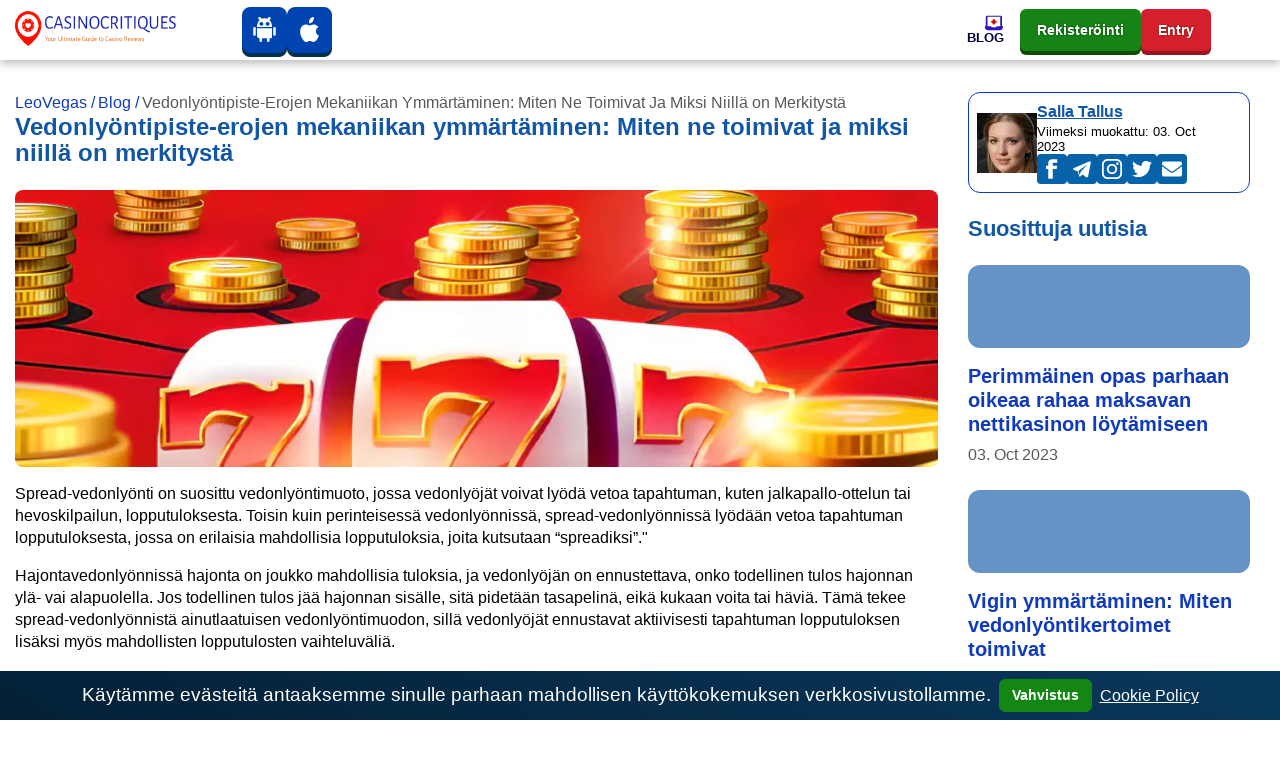

--- FILE ---
content_type: text/html; charset=UTF-8
request_url: https://leovegasfi.com/blog/spread-vedonlyonnin-perusteiden-ymmartaminen-miten/
body_size: 23691
content:
<!DOCTYPE html><html lang="fi"><head><meta charset="utf-8"><meta name="viewport" content="width=device-width,minimum-scale=1,initial-scale=1"><title>Spread-vedonlyönnin perusteiden ymmärtäminen: Miten Spread toimii?</title><meta name="description" content="Opi, miten spreadit toimivat vedonlyönnissä ja miten se voi vaikuttaa voittoihin tai tappioihin. Ymmärtää piste-erojen käsitteen ja sen, miten niitä käytetään urheiluvedonlyönnissä."><meta name="robots" content="noarchive, nocache, notranslate"><link rel="canonical" href="https://leovegasfi.com/blog/spread-vedonlyonnin-perusteiden-ymmartaminen-miten/"><meta property="og:locale" content="fi"><meta property="og:type" content="website"><meta property="og:url" content="https://leovegasfi.com/blog/spread-vedonlyonnin-perusteiden-ymmartaminen-miten/"><meta property="og:title" content="Spread-vedonlyönnin perusteiden ymmärtäminen: Miten Spread toimii?"><meta property="og:description" content="Opi, miten spreadit toimivat vedonlyönnissä ja miten se voi vaikuttaa voittoihin tai tappioihin. Ymmärtää piste-erojen käsitteen ja sen, miten niitä käytetään urheiluvedonlyönnissä."><meta property="og:site_name" content="leovegasfi.com"><meta property="og:updated_time" content="2023-10-03T08:25:21&#43;00:00"><meta property="article:published_time" content="2023-05-10T02:32:47&#43;03:00"><meta property="article:modified_time" content="2023-10-03T08:25:21&#43;00:00"><meta property="og:image" content="https://leovegasfi.com/images/logo/logo-color_hu02467f9acd9e92c87514e86e1521b0b6_15571_573x112_resize_q75_h2_box_3.webp"><meta property="twitter:image" content="https://leovegasfi.com/images/logo/logo-color_hu02467f9acd9e92c87514e86e1521b0b6_15571_573x112_resize_q75_h2_box_3.webp"><meta name="twitter:card" content="summary_large_image"><meta name="twitter:description" content="Opi, miten spreadit toimivat vedonlyönnissä ja miten se voi vaikuttaa voittoihin tai tappioihin. Ymmärtää piste-erojen käsitteen ja sen, miten niitä käytetään urheiluvedonlyönnissä."><meta name="twitter:title" content="Spread-vedonlyönnin perusteiden ymmärtäminen: Miten Spread toimii?"><meta name="author" content="Salla Tallus"><link href="/salla-tallus/" rel="publisher"><link rel="apple-touch-icon" sizes="57x57" href="/images/favicons/apple-icon-57x57.png"><link rel="apple-touch-icon" sizes="60x60" href="/images/favicons/apple-icon-60x60.png"><link rel="apple-touch-icon" sizes="72x72" href="/images/favicons/apple-icon-72x72.png"><link rel="apple-touch-icon" sizes="76x76" href="/images/favicons/apple-icon-76x76.png"><link rel="apple-touch-icon" sizes="114x114" href="/images/favicons/apple-icon-114x114.png"><link rel="apple-touch-icon" sizes="120x120" href="/images/favicons/apple-icon-120x120.png"><link rel="apple-touch-icon" sizes="144x144" href="/images/favicons/apple-icon-144x144.png"><link rel="apple-touch-icon" sizes="152x152" href="/images/favicons/apple-icon-152x152.png"><link rel="apple-touch-icon" sizes="180x180" href="/images/favicons/apple-icon-180x180.png"><link rel="icon" type="image/png" sizes="192x192" href="/images/favicons/android-icon-192x192.png"><link rel="icon" type="image/png" sizes="32x32" href="/images/favicons/favicon-32x32.png"><link rel="icon" type="image/png" sizes="96x96" href="/images/favicons/favicon-96x96.png"><link rel="icon" type="image/png" sizes="16x16" href="/images/favicons/favicon-16x16.png"><meta name="msapplication-TileColor" content="#ffffff"><meta name="msapplication-TileImage" content="/images/favicons/ms-icon-144x144.png"><meta name="theme-color" content="#ffffff"><style>/* base css  */body {
  margin-top: 3.75rem;
  display: flex;
  flex-direction: column;
  min-height: 100vh;
  min-height: calc((var(--vh, 1vh) * 100));
  -webkit-font-smoothing: antialiased;
  -moz-osx-font-smoothing: antialiased;
}

body .site {
  margin-top: 2rem;
  margin-bottom: 2rem;
  margin-left: auto;
  margin-right: auto;
}

h1,
h2,
h3 {
  margin-top: 0;
}

a {
  text-underline-offset: 2px;
  text-decoration-thickness: 1px;
  color: #113bbd;
  text-decoration: underline;
  background-color: transparent;
}

table {
  display: block;
  width: fit-content;
  border: 1px solid var(--blue);
  border-radius: 0.75rem;
  margin-bottom: 1rem;
  border-collapse: collapse;
}
table * {
  box-sizing: border-box;
}

table tr:not(:last-child),
table thead tr {
  border-bottom: 1px solid rgba(5, 122, 255, 0.15);
}
table td,
table th {
  padding: 0.3rem;
}
table th:not(:first-child),
table td:not(:first-child) {
  border-left: 1px solid rgba(5, 122, 255, 0.15);
}
@media (max-width: 500px) {
  table td,
  table th {
    font-size: 0.9rem;
    padding: 0.6rem 0;
  }
  table td:not(:last-child) {
    border-right: 0;
    padding: 0.6rem 0 0.6rem 0.6rem;
  }
}

.module-content ul {
  list-style: none;
}
.module-content li {
  position: relative;
}
.module-content ol {
  list-style: none;
  counter-reset: li;
}
.module-content ol li {
  counter-increment: li;
}

.module-content li:before {
  position: absolute;
  left: -1.5rem;
}
.module-content ol li:before {
  content: counter(li) '. '; 
  color:#0044b0;
}
.module-content ul li:nth-child(4n + 1):before,
.module-content ul li:nth-child(4n + 5):before {
  content: '♣️';
  color: #3b3939;
}

.module-content ul li:nth-child(4n + 2):before,
.module-content ul li:nth-child(4n + 6):before {
  content: '♥️';
  color: brown;
}

.module-content ul li:nth-child(4n + 3):before,
.module-content ul li:nth-child(4n + 7):before {
  content: '♠️';
  color: #3b3939;
}

.module-content ul li:nth-child(4n):before,
.module-content ul li:nth-child(4n + 4):before {
  content: '♦️';
  color: #e70000;
}
.rating-stars {
  position: relative;
  width: 100%;
  height: 2em;
  display: flex;
  justify-content: center;
  pointer-events: none;
  font-size: 0.7em;
}
main.no-sidebar {
  margin: 2rem 0;
}

.rating-stars .rating-outline {
  width: 10em;
  height: 2em;
  background: url('data:image/svg+xml;utf8,<svg width="10" height="10" viewBox="-2 -2 20 20" fill="none" xmlns="http://www.w3.org/2000/svg"><path d="M8.58331 0.787533C8.50094 0.612052 8.32455 0.5 8.1307 0.5C7.93684 0.5 7.76046 0.612052 7.67809 0.787533L5.84772 4.68671L1.76474 5.31425C1.57956 5.34271 1.42583 5.47231 1.36646 5.65001C1.3071 5.82771 1.35206 6.02369 1.48295 6.15775L4.45158 9.19818L3.75 13.4995C3.71917 13.6885 3.79899 13.8785 3.95554 13.9888C4.11209 14.099 4.31787 14.1102 4.48544 14.0176L8.1307 12.0018L11.776 14.0176C11.9435 14.1102 12.1493 14.099 12.3059 13.9888C12.4624 13.8785 12.5422 13.6885 12.5114 13.4995L11.8098 9.19818L14.7785 6.15775C14.9093 6.02369 14.9543 5.82771 14.8949 5.65001C14.8356 5.47231 14.6818 5.34271 14.4967 5.31425L10.4137 4.68671L8.58331 0.787533Z" fill="%23D9D9D9" fill-opacity="0.6" stroke="%23fff" stroke-linecap="round" stroke-linejoin="round"/></svg>')
    left repeat-x;
  background-size: 2em;
}

.rating-stars .rating-fill {
  max-width: 10em;
  height: 2em;
  background: url('data:image/svg+xml;utf8,<svg width="10" height="10" viewBox="-2 -2 20 20" fill="none" xmlns="http://www.w3.org/2000/svg"><path d="M8.58331 0.787533C8.50094 0.612052 8.32455 0.5 8.1307 0.5C7.93684 0.5 7.76046 0.612052 7.67809 0.787533L5.84772 4.68671L1.76474 5.31425C1.57956 5.34271 1.42583 5.47231 1.36646 5.65001C1.3071 5.82771 1.35206 6.02369 1.48295 6.15775L4.45158 9.19818L3.75 13.4995C3.71917 13.6885 3.79899 13.8785 3.95554 13.9888C4.11209 14.099 4.31787 14.1102 4.48544 14.0176L8.1307 12.0018L11.776 14.0176C11.9435 14.1102 12.1493 14.099 12.3059 13.9888C12.4624 13.8785 12.5422 13.6885 12.5114 13.4995L11.8098 9.19818L14.7785 6.15775C14.9093 6.02369 14.9543 5.82771 14.8949 5.65001C14.8356 5.47231 14.6818 5.34271 14.4967 5.31425L10.4137 4.68671L8.58331 0.787533Z" fill="%23E89900" stroke="%23fff" stroke-linecap="round" stroke-linejoin="round"/></svg>')
    left repeat-x;
  background-size: 2em;
}

.bg-img {
  background-size: cover;
  background-position: center center;
  background-repeat: no-repeat;
}

.no-underline,
.no-underline:hover {
  text-decoration: none;
}

body:not(body.casino-without-cta-review) > .container:not(.container.site) {
  display: flex;
  flex-direction: column-reverse;
}

.date-modified {
  font-weight: 700;
  font-size: 0.8em;
  color: #999;
  font-family: 'Open Sans', var(--font-family-sans-serif);
}

aside .card .widget-item {
  background: #fff;
}

aside .card .widget-item:last-of-type {
  margin-bottom: 0;
}

aside .card .widget-item .card-title {
  color: #1156a7;
}

aside .card .widget-item .card-title a {
  font-family: 'Open Sans', var(--font-family-sans-serif);
}

aside .card .widget-item .card-img-top {
  height: 83px;
  width: 100%;
  background-size: cover;
  background-position: center center;
  background-repeat: no-repeat;
}

.fakta-om-widget ul {
  margin: 0;
  padding-left: 1.875rem;
  list-style: none;
}

.fakta-om-widget ul li {
  padding: 0.5rem 0;
  position: relative;
}

.fakta-om-widget ul li::before {
  content: '';
  width: 0.875rem;
  height: 0.875rem;
  background: url('data:image/svg+xml;utf-8,<svg xmlns="http://www.w3.org/2000/svg" width="14" height="15" fill="none"><rect width="14" height="14" y=".58" fill="%231EB31E" rx="7"/><path stroke="%23fff" stroke-linecap="round" stroke-linejoin="round" stroke-width="2" d="m5.889 10.08 2.222-2.5-2.222-2.5"/></svg>')
    no-repeat;
  background-size: contain;
  position: absolute;
  top: 50%;
  left: -1.65rem;
  transform: translateY(-50%);
}

.fakta-om-widget ul li:not(:first-child)::after {
  content: '';
  width: calc(100% + 1.875rem);
  height: 1px;
  background: rgba(5, 122, 255, 0.15);
  position: absolute;
  left: -1.875rem;
  top: 0;
}

.fakta-om-widget ul li p {
  font-size: 0.875rem;
  line-height: 1.3;
}

*,
::after,
::before {
  box-sizing: border-box;
}

html {
  font-family: sans-serif;
  line-height: 1.15;
}

aside,
footer,
header,
nav {
  display: block;
}

body {
  margin: 0;
  font-family: 'Segoe UI', Roboto, sans-serif;
  font-size: 1rem;
  font-weight: 400;
  line-height: 1.4;
  color: #000;
  text-align: left;
  background-color: #fff;
}

p,
ul {
  margin-top: 0;
  margin-bottom: 1rem;
}

ul ul {
  margin-bottom: 0;
}

b {
  font-weight: 800;
}

a:hover {
  color: #cc1000;
  text-decoration: underline;
}

img {
  vertical-align: middle;
  border-style: none;
}

th {
  text-align: inherit;
  text-align: -webkit-match-parent;
}

button {
  border-radius: 0;
  margin: 0;
  font-family: inherit;
  font-size: inherit;
  line-height: inherit;
  overflow: visible;
  text-transform: none;
}

button:focus {
  outline: 1px dotted;
}

[role='button'] {
  cursor: pointer;
}
.btn:not(:disabled):not(.disabled),
[type='button']:not(:disabled),
[type='reset']:not(:disabled),
[type='submit']:not(:disabled),
button:not(:disabled) {
  cursor: pointer;
}

[type='button']::-moz-focus-inner,
button::-moz-focus-inner {
  padding: 0;
  border-style: none;
}

.h5,
h1,
h2,
h3 {
  margin-bottom: 1em;
  font-family: 'Segoe UI', Roboto, sans-serif;
  font-weight: 800;
  line-height: 1.1;
  color: #1156a7;
}

h1 {
  font-size: 1.5rem;
}

h2 {
  font-size: 1.375rem;
}

h3 {
  font-size: 1.1875rem;
}

.h5 {
  font-size: 1rem;
}

.container {
  width: 100%;
  padding-right: 15px;
  padding-left: 15px;
  margin-right: auto;
  margin-left: auto;
}

.row {
  display: flex;
  flex-wrap: wrap;
  margin-right: -15px;
  margin-left: -15px;
}

.col,
.col-12,
.col-lg-3,
.col-lg-4,
.col-lg-8,
.col-lg-9,
.col-md-8 {
  position: relative;
  width: 100%;
  padding-right: 15px;
  padding-left: 15px;
}
.col-lg-9 {
  padding-left: 0;
}

.col,
.col-12 {
  max-width: 100%;
}

.col {
  flex-basis: 0;
  flex-grow: 1;
}

.col-12 {
  flex: 0 0 100%;
}

.btn {
  display: inline-block;
  font-weight: 800;
  color: #000;
  text-align: center;
  text-decoration: none;
  vertical-align: middle;
  user-select: none;
  background-color: transparent;
  border: 1px solid transparent;
  padding: 0.25rem 0.75rem;
  font-size: 0.875rem;
  line-height: 1.7;
  border-radius: 0.375rem;
  transition: color 0.15s ease-in-out, background-color 0.15s ease-in-out,
    border-color 0.15s ease-in-out, box-shadow 0.15s ease-in-out;
}

.btn:hover {
  color: #000;
  text-decoration: none;
}

.btn:focus {
  outline: 0;
  box-shadow: unset;
}

.btn:disabled {
  opacity: 0.65;
}

.btn-primary {
  color: #fff;
  background-color: #1156a7;
  border-color: #1156a7;
}

.btn-primary:hover {
  color: #fff;
  background-color: #146dd2;
  border-color: #1367c6;
}

.btn-primary:focus {
  color: #fff;
  background-color: #146dd2;
  border-color: #1367c6;
  box-shadow: 0 0 0 0.2rem rgba(67, 147, 237, 0.5);
}

:root {
  --border-radius: 0.5rem;
  --border-radius-lg: 0.75rem;
  --border-radius-sm: 0.375rem;
  --blue: #1156a7;
  --indigo: #6610f2;
  --purple: #6f42c1;
  --pink: #e83e8c;
  --red: #cc1000;
  --orange: #fd7e14;
  --yellow: #ffc940;
  --green: #168316;
  --teal: #20c997;
  --cyan: #17a2b8;
  --white: #fff;
  --gray: #6e6e6e;
  --gray-dark: #343a40;
  --primary: #1156a7;
  --secondary: #1156a7;
  --success: #1eb31e;
  --info: #17a2b8;
  --warning: #ffc940;
  --danger: #cc1000;
  --light: #f8f9fa;
  --dark: #343a40;
  --active: #113bbd;
  --breakpoint-xs: 0;
  --breakpoint-sm: 576px;
  --breakpoint-md: 768px;
  --breakpoint-lg: 992px;
  --breakpoint-xl: 1200px;
  --vh: 6.34px;
  --scrollbar-width: 17px;
  --sidebar-width: 479.987px;
  --container-width: 720px;
  --font-family-sans-serif: 'Segoe UI', Roboto, sans-serif;
  --font-family-monospace: SFMono-Regular, Menlo, Monaco, Consolas, 'Liberation Mono', 'Courier New',
    monospace;
}

.navbar {
  position: relative;
  padding: 0.5rem 1rem;
}

.navbar,
.navbar .container {
  display: flex;
  flex-wrap: wrap;
  align-items: center;
  justify-content: space-between;
}

.navbar-nav {
  display: flex;
  gap: 1rem;
  flex-direction: column;
  padding-left: 0;
  margin-bottom: 0;
  list-style: none;
}

.navbar-collapse {
  flex-basis: 100%;
  flex-grow: 1;
  align-items: center;
}

.navbar-toggler {
  padding: 0.25rem 0.75rem;
  font-size: 1.25rem;
  line-height: 1;
  background-color: transparent;
  border: 1px solid transparent;
  border-radius: 0.375rem;
}

.navbar-toggler:focus,
.navbar-toggler:hover {
  text-decoration: none;
}

.navbar-toggler-icon {
  display: inline-block;
  width: 1.5em;
  height: 1.5em;
  vertical-align: middle;
  content: '';
  background: no-repeat center center;
  background-size: 100% 100%;
}

.card {
  position: relative;
  display: flex;
  flex-direction: column;
  min-width: 0;
  word-wrap: break-word;
  background-color: #fff;
  background-clip: border-box;
  border: 1px solid rgba(0, 0, 0, 0.125);
  border-radius: 0.5rem;
}

.card-body {
  flex: 1 1 auto;
  min-height: 1px;
  padding: 1.25rem;
}

.card-title {
  margin-bottom: 0.75rem;
}

.card-header {
  padding: 0.75rem 1.25rem;
  margin-bottom: 0;
  background-color: rgba(0, 0, 0, 0.03);
  border-bottom: 1px solid rgba(0, 0, 0, 0.125);
}

.card-header:first-child {
  border-radius: calc(0.5rem - 1px) calc(0.5rem - 1px) 0 0;
}

.card-img-top {
  flex-shrink: 0;
  width: 100%;
  border-top-left-radius: calc(0.5rem - 1px);
  border-top-right-radius: calc(0.5rem - 1px);
}

.border-0 {
  border: 0;
}

.rounded-0 {
  border-radius: 0;
}

.d-flex {
  display: flex;
}

.flex-wrap {
  flex-wrap: wrap;
}

.fixed-top {
  position: fixed;
  top: 0;
  right: 0;
  left: 0;
  z-index: 1030;
}

.mt-0,
.my-0 {
  margin-top: 0;
}

.mx-0 {
  margin-right: 0;
}

.mb-0,
.my-0 {
  margin-bottom: 0;
}

.mx-0 {
  margin-left: 0;
}

.mb-2 {
  margin-bottom: 0.5rem;
}

.mb-3 {
  margin-bottom: 1rem;
}

.mb-4 {
  margin-bottom: 1.5rem;
}

.p-0 {
  padding: 0;
}

.p-2 {
  padding: 0.5rem;
}

.px-3 {
  padding-right: 1rem;
  padding-left: 1rem;
}

.p-4 {
  padding: 1.5rem;
}

.stretched-link::after {
  position: absolute;
  top: 0;
  right: 0;
  bottom: 0;
  left: 0;
  z-index: 1;
  pointer-events: auto;
  content: '';
  background-color: transparent;
}

@media (min-width: 576px) {
  .container {
    max-width: 740px;
  }
}

@media (min-width: 768px) {
  .container {
    max-width: 900px;
  }

  .col-md-8 {
    flex: 0 0 66.6666666667%;
    max-width: 66.6666666667%;
  }

  .d-md-none {
    display: none;
  }

  .mx-md-auto {
    margin-right: auto;
    margin-left: auto;
  }
}

@media (min-width: 992px) {
  .container {
    max-width: 960px;
  }

  .col-lg-3 {
    flex: 0 0 25%;
    max-width: 25%;
  }

  .col-lg-4 {
    flex: 0 0 33.3333333333%;
    max-width: 33.3333333333%;
  }

  .col-lg-8 {
    flex: 0 0 66.6666666667%;
    max-width: 66.6666666667%;
  }

  .col-lg-9 {
    flex: 0 0 75%;
    max-width: 75%;
  }

  .m-lg-0 {
    margin: 0;
  }
}

@media (min-width: 1200px) {
  .container {
    max-width: 1320px;
  }

  .navbar-expand-xl {
    flex-flow: row nowrap;
    justify-content: flex-start;
  }

  .navbar-expand-xl .navbar-nav {
    flex-direction: row;
  }

  .navbar-expand-xl > .container {
    flex-wrap: nowrap;
  }

  .navbar-expand-xl .navbar-collapse {
    display: flex;
    flex-basis: auto;
  }

  .navbar-expand-xl .navbar-toggler {
    display: none;
  }
}

@media (max-width: 1199.98px) {
  .navbar-expand-xl > .container {
    padding-right: 0;
    padding-left: 0;
  }
}

@media (max-width: 767.98px) {
  body .site {
    margin-top: 1.5rem;
    margin-bottom: 1.5rem;
  }

  .fakta-om-widget ul::after {
    content: '';
    margin-left: calc((50vw - var(--scrollbar-width, 0px) / 2) * -1);
    width: calc(100vw - var(--scrollbar-width, 0px));
    height: 1px;
    background: rgba(5, 122, 255, 0.15);
    position: absolute;
    left: 50%;
    bottom: 0;
  }

  .fakta-om-widget ul li {
    padding: 1rem 0;
  }

  .fakta-om-widget ul li:not(:first-child)::after {
    margin-left: calc((50vw - var(--scrollbar-width, 0px) / 2) * -1);
    width: calc(100vw - var(--scrollbar-width, 0px));
    left: 47%;
  }
}

@media screen and (min-width: 768px) and (max-width: 992px) {
  .benefits {
    display: none;
  }
}

@media (prefers-reduced-motion: reduce) {
  .btn {
    transition: none;
  }
}
@media (max-width: 992px) {
  .col-lg-9,
  .col-md-8 {
    padding: 0;
    width: 100%;
    max-width: 100%;
    flex: 0 0 100%;
  }
}
#cookie-notice {
  font-size: larger;
  padding: 0.5rem 1rem;
  display: none;
  text-align: center;
  position: fixed;
  bottom: 0;
  width: 100%;
  background: linear-gradient(31deg, #032036 0, #09385c 100%);
  color: #fff;
  z-index: 99;
}
#cookie-notice a {
  color: #fff;
  font-weight: 400;
  font-size: 1rem;
}

#cookie-notice button {
  font-weight: 600;
  display: inline-flex;
  cursor: pointer;
  margin: 0 0.5rem;
  padding: 0.25rem 0.75rem;
  color: #fff;
  background-color: #138613;
  border-color: #138613;
}
@media (max-width: 767px) {
  #cookie-notice span {
    display: block;
    padding-top: 3px;
    margin-bottom: 1rem;
  }
  #cookie-notice button {
    position: relative;
    bottom: 4px;
  }
  #cookie-notice {
    left: 0px;
  }
}
.sprite { 
  background: url(/images/payment_sprite_hu6732b9d166a602c69b9ef74db796b26d_68259_64x1810_resize_q75_h2_box_3.webp) no-repeat top left; 
  width: 64px;
  height: 42px;
  display: inline-block;
  overflow: hidden;
  position: relative;
  vertical-align: middle;
  box-sizing: content-box;
  margin-right: 0.4rem;
  margin-bottom: 0.4rem;
} 
.sprite.multibanco { background-position: 0 0; } 
.sprite.neteller { background-position: 0 -52px; } 
.sprite.apple-pay { background-position: 0 -104px; } 
.sprite.astropay { background-position: 0 -156px; } 
.sprite.baloto { background-position: 0 -208px; } 
.sprite.bancaria { background-position: 0 -260px; } 
.sprite.bitcoin { background-position: 0 -312px; } 
.sprite.boleto-bancario { background-position: 0 -364px; } 
.sprite.bonifico-bancario { background-position: 0 -416px; } 
.sprite.entropay { background-position: 0 -468px; } 
.sprite.ecopayz { background-position: 0 -520px; } 
.sprite.eth { background-position: 0 -572px; } 
.sprite.euteller { background-position: 0 -624px; } 
.sprite.ltc { background-position: 0 -676px; } 
.sprite.ideal { background-position: 0 -728px; } 
.sprite.mastercard { background-position: 0 -780px; } 
.sprite.mr-cash { background-position: 0 -832px; } 
.sprite.muchbetter { background-position: 0 -884px; } 
.sprite.oxxo { background-position: 0 -936px; } 
.sprite.pago-effectivo { background-position: 0 -988px; } 
.sprite.pay4fun { background-position: 0 -1040px; } 
.sprite.paypal { background-position: 0 -1092px; } 
.sprite.paysafecard { background-position: 0 -1144px; } 
.sprite.pix { background-position: 0 -1196px; } 
.sprite.safetypay { background-position: 0 -1248px; } 
.sprite.servipag { background-position: 0 -1300px; } 
.sprite.skrill { background-position: 0 -1352px; } 
.sprite.sofort { background-position: 0 -1404px; } 
.sprite.trustly { background-position: 0 -1456px; } 
.sprite.usdt { background-position: 0 -1508px; } 
.sprite.vcreditos { background-position: 0 -1560px; } 
.sprite.visa { background-position: 0 -1612px; } 
.sprite.webmoney { background-position: 0 -1664px; } 
.sprite.webpay { background-position: 0 -1716px; } 
.sprite.xrp { background-position: 0 -1768px; }.header .navbar {
  padding: 0 ;
}
.header .navbar .mobile-menu-title {
  font-size: 1rem;
  font-weight: 700;
  line-height: 1;
  color: #000043;
  text-align: center;
  text-transform: uppercase;
  white-space: nowrap;
  overflow: hidden;
}
.header .navbar .mobile-menu-title span {
  display: none;
  overflow: hidden;
  text-overflow: ellipsis;
}
.header .navbar .mobile-menu-title img {
  display: none;
  max-height: 1.0625rem;
}
@media (max-width: 1199.98px) {
  .header .navbar .mobile-menu-title span {
    display: block;
  }
}
.header .navbar .main-menu {
  width: 100%;
  height: 100%;
}
.header .navbar .main-menu.collapsing {
  transition: none;
}
.header .navbar .main-menu .primary-menu {
  width: 100%;
  min-height: 3.75rem;
  align-items: center;
  justify-content: flex-end;
}
.header .navbar .main-menu .primary-menu > li {
  min-height: 3.75rem;
  height: 100%;
  /* flex-basis: 100%; */
  cursor: pointer;
}
.header .navbar .main-menu .primary-menu > li:hover > a {
  color: var(--red);
}
.header .navbar .main-menu .primary-menu > li > a {
  height: 100%;
  min-height: 3.75rem;
  color: #000043;
  font-size: 0.8125rem;
  font-weight: 700;
  line-height: 1.1;
  text-decoration: none;
  display: flex;
  flex-direction: column;
  align-items: flex-end;
  justify-content: center;
  gap: 0.5rem;
}
.header .navbar .main-menu .primary-menu > li > a img {
  padding: 0;
  max-width: 20px;
  max-height: 16px;
  width: 100%;
  height: auto;
  border-radius: 0;
  transition: all 0.3s linear;
}
.header .navbar .main-menu .primary-menu > li > a span {
  text-align: center;
  display: block;
  text-transform: uppercase;
}
.header .navbar .main-menu .primary-menu > li > .sub-menu {
  display: none;
}
.header .navbar li a {
  text-transform: capitalize;
}
@media (max-width: 1199.98px) {
  .header .navbar .main-menu .primary-menu > li > .sub-menu > li > ul {
    display: none;
  }
}
@media (min-width: 1200px) {
  .header .navbar .main-menu .primary-menu > li.menu-item-has-children:hover > .sub-menu {
    display: grid;
  }
}
@media (min-width: 1200px) {
  .header .navbar .main-menu .primary-menu > li .view-all-link {
    display: none;
  }
}
@media (max-width: 1199.98px) {
  body.menu-open {
    overflow: hidden;
  }
}
@media (max-width: 1199.98px) {
  body.menu-open .header .navbar > .container {
    flex-wrap: inherit;
  }
}

@media (max-width: 1199.98px) {
  body.menu-open .header .navbar .mobile-menu-title span {
    display: none;
  }
  body.menu-open .header .navbar .mobile-menu-title img {
    display: block;
  }
}
@media (max-width: 1199.98px) {
  body.menu-open .header .navbar .main-menu {
    overflow-x: hidden;
    overflow-y: auto;
    transform: translateY(0);
  }
}
@media (max-width: 1199.98px) {
  body.menu-open .header .navbar .main-menu .primary-menu {
    transform: translateY(0);
    opacity: 1;
  }
}
@media (max-width: 1199.98px) {
  .header .navbar .main-menu {
    position: absolute;
    top: 3rem;
    left: 0;
    z-index: 100;
    width: 100vw;
    height: 100vh ;
    transform: translateY(-200vh);
    height: calc((var(--vh, 1vh) * 100) - var(--wp-admin--admin-bar--height, 0px));
    background-image: url(/images/menu-bg-mobile.webp);
    background-repeat: no-repeat;
    background-size: 200%;
    background-position-x: 0%;
    background-position-y: 0%;
    transition: background-position-x 500ms cubic-bezier(0.705, 0.035, 0.33, 1.035);
    filter: unset;
  }
}
@media (max-width: 1199.98px) {
  .header .navbar .main-menu.show-level-2 {
    background-position-x: 50% ;
  }
}
@media (max-width: 1199.98px) {
  .header .navbar .main-menu.show-level-2 .primary-menu {
    transform: translateX(-100%) ;
  }
}
@media (max-width: 1199.98px) {
  .header .navbar .main-menu.show-level-3 {
    background-position-x: 100% ;
  }
}
@media (max-width: 1199.98px) {
  .header .navbar .main-menu.show-level-3 .primary-menu {
    transform: translateX(-200%) ;
  }
}
@media (max-width: 1199.98px) {
  .header .navbar .main-menu .primary-menu {
    padding: 2rem calc((100vw - 930px) / 2) 2rem calc((100vw - 930px) / 2);
    height: auto;
    display: grid;
    gap: 1.5rem;
    place-items: center;
    grid-auto-columns: 1fr;
    grid-template-columns: repeat(3, 1fr);
    transform: translateY(-20%);
    opacity: 0;
    transition: all 0.5s ease;
  }
}
@media (max-width: 991.98px) {
  .header .navbar .main-menu .primary-menu {
    grid-template-columns: repeat(2, 1fr);
    padding: 2rem calc((100vw - 690px) / 2) 2rem calc((100vw - 690px) / 2);
  }
}
@media (max-width: 767.98px) {
  .header .navbar .main-menu .primary-menu {
    padding: 2rem calc((100vw - 510px) / 2) 2rem calc((100vw - 510px) / 2);
  }
}
@media (max-width: 575.98px) {
  .header .navbar .main-menu .primary-menu {
    padding: 2rem;
  }
}
.header .navbar .main-menu .primary-menu::before {
  content: '';
  width: 100%;
  display: block;
  position: absolute;
  top: 5rem;
  left: 0;
  color: #333;
  font-weight: 700;
  font-size: 1rem;
  line-height: 1.1;
  text-transform: uppercase;
  text-align: center;
}
@media (min-width: 1200px) {
  .header .navbar .main-menu .primary-menu::before {
    content: none;
  }
}
@media (max-width: 1199.98px) {
  .header .navbar .main-menu .primary-menu > li {
    width: 100%;
    min-height: 6.25rem;
  }
}
@media (max-width: 1199.98px) {
  .header .navbar .main-menu .primary-menu > li:first-child {
    grid-column: span 2;
  }
}
@media (max-width: 1199.98px) and (min-width: 992px) {
  .header .navbar .main-menu .primary-menu > li:last-child {
    grid-column: span 2;
  }
}
@media (max-width: 1199.98px) {
  .header .navbar .main-menu .primary-menu > li.sub-menu-opened > .sub-menu {
    display: grid;
    column-gap: 2rem;
    cursor: default;
  }
}
@media (max-width: 1199.98px) {
  .header
    .navbar
    .main-menu
    .primary-menu
    > li.sub-menu-opened
    > .sub-menu
    > .sub-menu-opened
    > .sub-menu {
    display: grid;
    column-gap: 2rem;
    cursor: default;
  }
}
@media (max-width: 1199.98px) {
  .header .navbar .main-menu .primary-menu > li > a {
    padding: 0.5rem;
    background: #fff;
    display: flex;
    flex-direction: column;
    gap: 0.5rem;
    align-items: center;
    justify-content: center;
    flex-basis: auto;
    border-radius: var(--border-radius);
  }
}
@media (max-width: 1199.98px) {
  .header .navbar .main-menu .primary-menu > li > a > img {
    max-width: 21px;
    max-height: 21px;
  }
}
@media (max-width: 1199.98px) {
  .header .navbar .main-menu .primary-menu > li .sub-menu::before {
    content: var(--title);
    margin-top: -4rem;
    width: 100%;
    display: block;
    position: absolute;
    top: 5rem;
    left: 0;
    color: #fff;
    font-weight: 700;
    font-size: 1rem;
    line-height: 1.4;
    text-transform: uppercase;
    text-align: center;
  }
}
@media (max-width: 1199.98px) {
  .header .navbar .main-menu .primary-menu > li .sub-menu {
    padding: 3.375rem calc((100vw - 930px) / 2) 3.375rem calc((100vw - 930px) / 2);
    top: 0;
    left: 100vw;
    min-height: 0;
    border: none;
    box-shadow: none;
  }
}
@media (max-width: 1199.98px) and (max-width: 991.98px) {
  .header .navbar .main-menu .primary-menu > li .sub-menu {
    padding: 3.375rem 0;
  }
}
@media (max-width: 991.98px) {
  .header .navbar .main-menu .primary-menu > li .sub-menu > li > a {
    padding: 0 calc((100vw - 690px) / 2);
  }
}
@media (max-width: 767.98px) {
  .header .navbar .main-menu .primary-menu > li .sub-menu > li > a {
    padding: 0 calc((100vw - 510px) / 2);
  }
}
@media (max-width: 575.98px) {
  .header .navbar .main-menu .primary-menu > li .sub-menu > li > a {
    padding: 0 0.9375rem;
  }
}
.header .navbar .main-menu .primary-menu > li .sub-menu > li.menu-back-btn {
  padding-left: calc((100vw - 930px) / 2);
  font-size: 1rem;
  line-height: 1.4;
  color: #fff;
  position: absolute;
  top: 1rem;
  left: 0;
  cursor: pointer;
}
@media (max-width: 991.98px) {
  .header .navbar .main-menu .primary-menu > li .sub-menu > li.menu-back-btn {
    padding-left: calc((100vw - 690px) / 2);
  }
}
@media (max-width: 767.98px) {
  .header .navbar .main-menu .primary-menu > li .sub-menu > li.menu-back-btn {
    padding-left: calc((100vw - 510px) / 2);
  }
}
@media (max-width: 575.98px) {
  .header .navbar .main-menu .primary-menu > li .sub-menu > li.menu-back-btn {
    padding-left: 0.75rem;
  }
}
@media (max-width: 1199.98px) {
  .header .navbar .main-menu .primary-menu > li .sub-menu > li.menu-back-btn::before {
    content: '';
    margin-right: 0.6em;
    display: inline-block;
    pointer-events: none;
    transform-origin: center;
    transform: rotate(225deg) translateY(3px);
    width: 0.45rem;
    height: 0.45rem;
    border-top: 2px solid #fff;
    border-right: 2px solid #fff;
  }
}
@media (max-width: 1199.98px) {
  .header .navbar .main-menu .primary-menu > li .sub-menu > li.menu-back-btn::after {
    content: '';
    width: 100%;
    height: 3.375rem;
    background-color: rgba(0, 0, 0, 0.15);
    position: absolute;
    top: 50%;
    left: 0;
    z-index: -1;
    transform: translateY(-50%);
  }
}
@media (max-width: 1199.98px) {
  .header .navbar .main-menu .primary-menu > li .sub-menu > li.menu-item-has-children > a::after {
    content: '';
    pointer-events: none;
    position: absolute;
    top: 50%;
    right: 1rem;
    transform-origin: center;
    transform: rotate(45deg) translateY(-50%);
    width: 0.5rem;
    height: 0.5rem;
    border-top: 2px solid #fff;
    border-right: 2px solid #fff;
  }
}
@media (max-width: 991.98px) {
  .header .navbar .main-menu .primary-menu > li .sub-menu > li.menu-item-has-children > a::after {
    right: calc((100vw - 675px) / 2);
  }
}
@media (max-width: 767.98px) {
  .header .navbar .main-menu .primary-menu > li .sub-menu > li.menu-item-has-children > a::after {
    right: calc((100vw - 480px) / 2);
  }
}
@media (max-width: 575.98px) {
  .header .navbar .main-menu .primary-menu > li .sub-menu > li.menu-item-has-children > a::after {
    right: 1.2rem;
  }
}
@media (max-width: 1199.98px) {
  .header .navbar .main-menu .primary-menu > li .sub-menu > li > .sub-menu {
    position: absolute;
    grid-template-columns: repeat(2, 1fr);
  }
}
@media (max-width: 991.98px) {
  .header .navbar .main-menu .primary-menu > li .sub-menu > li > .sub-menu {
    grid-template-columns: repeat(1, 1fr);
  }
}
@media (max-width: 1199.98px) {
  .header
    .navbar
    .main-menu
    .primary-menu
    > li
    .sub-menu
    > li
    > .sub-menu
    > li.menu-back-btn::after {
    width: 100vw;
  }
}
@media (max-width: 1199.98px) {
  .header .navbar .main-menu .primary-menu > li .sub-menu > li > .sub-menu > li > a {
    width: 100%;
    min-height: 3.375rem;
    display: flex;
    align-items: center;
    color: #fff;
    line-height: 1.25;
    text-decoration: none;
    border-bottom: 1px solid rgba(255, 255, 255, 0.3);
  }
}
@media (max-width: 1199.98px) {
  .header .navbar .main-menu .primary-menu > li .sub-menu > li > .sub-menu > li > a:hover {
    color: var(--yellow);
  }
}
.navbar-toggler {
  padding: 0.5rem ;
  color: transparent;
  border: none;
  align-self: stretch;
}
.navbar-toggler:focus {
  outline: none;
}
.navbar-toggler-icon {
  background-image: unset;
  position: relative;
  display: block;
  width: 1rem;
  height: 2px;
  border-radius: 1px;
  background-color: var(--red);
  transition: all 0.2s linear;
}
.navbar-toggler-icon::before,
.navbar-toggler-icon::after {
  content: '';
  display: block;
  position: absolute;
  left: 0;
  width: 1.3rem;
  height: 2px;
  background-color: #113bbd;
  border-radius: 1px;
  transition: all 0.2s linear;
}
.navbar-toggler-icon::before {
  top: -6px;
  left: 0;
  background-color: #113bbd;
  transform: none;
  transform-origin: left top;
}
.navbar-toggler-icon::after {
  top: 6px;
  left: 0;
  background-color: #113bbd;
  transform: none;
  transform-origin: left bottom;
}

body.menu-open .navbar-toggler-icon {
  background-color: transparent;
}
body.menu-open .navbar-toggler-icon::before {
  top: 0;
  left: -4px;
  background-color: var(--red);
  transform: rotate(45deg) translate3d(0px, -10px, 0);
}
body.menu-open .navbar-toggler-icon::after {
  top: 0;
  left: -4px;
  background-color: var(--red);
  transform: rotate(-45deg) translate3d(0px, 10px, 0);
}
.header {
  top: 0px;
  background: #fff;
  filter: drop-shadow(0px 4px 4px rgba(0, 0, 0, 0.25));
  transition: transform 0.3s linear;
  z-index: 10000;
}
.header-block-apps, .header-block-buttons {
  display: flex;
  gap: .4rem;
}
.header-block-apps .logo-icon,
.footer-block-apps .logo-icon,
.footer-block-providers-media .logo-icon {
  border: none;
  background: #0044b0;
  text-shadow: 0 0 2px #06013a;
  box-shadow: 0 4px #022f4b;
  padding: 10px 10px 5px 10px;
  border-radius: var(--border-radius);;
}
.header-block-apps .logo-icon .svg-inline--fa,
.footer-block-apps .logo-icon .svg-inline--fa,
.footer-block-providers-media .logo-icon .svg-inline--fa {
  width: 25px;
  height: 25px;
}
.header-block-buttons {
  margin-left: 1rem;
}
.header-block-buttons .header-button {
  padding:  .55rem 1rem;
  color: #fff;
}

.header-block-buttons .header-button.green {
  background-color: var(--green);
  text-shadow: 0 0 2px #013a02;
  box-shadow: 0 4px #104b02;
}
.header-block-buttons .header-button.red {
  background: #d61f2c;
  text-shadow: 0 0 2px #3a2601;
  box-shadow: 0 4px #96151e;
}
.header-block-buttons .header-button.green:hover {
  background-color: #00b026
}

.header-block-apps .logo-icon:hover,
.footer-block-apps .logo-icon:hover,
.footer-block-providers-media .logo-icon:hover {
  background-color: #0060ce
}

.header-block-buttons .header-button.red:hover {
  background-color: #ed202d
}

@media (max-width: 1199.98px) {
  .header {
    transition: none;
  }
  .navbar-toggler {
    order: 10;
  }
}
.header .navbar {
  min-height: 3.75rem;
  padding: 0;
  width: 100%;
}
.header .navbar > .container {
  height: 100%;
  flex-wrap: nowrap;
  min-height: 3.75rem;
}
@media (max-width: 1199.98px) {
  .header .navbar > .container {
    padding-right: 15px ;
    padding-left: 15px ;
    min-height: 3rem;
  }
}
@media (max-width: 1199.98px) {
  .header .navbar {
    min-height: 3rem;
  }
}
.header .navbar .custom-logo {
  margin-right: 2rem;
  margin-top: -0.1rem;
  border-radius: 0;
  transition: transform 0.3s linear;
}
.header .navbar .mobile-logo .mobile-logo-img {
  max-width: 20px;
  max-height:25px;
  width: 20px;
  height: 25px;
}
@media (max-width: 1199.98px) {
  .header .navbar .custom-logo {
    display: none;
  }
}
@media (min-width: 1200px) {
  .header .navbar .mobile-logo {
    display: none;
  }
  .header-block-buttons {
    min-width: 245px;
  }
}
.header.scrolled {
  transform: translateY(-0.25rem);
}
@media (max-width: 1199.98px) {
  .header.scrolled {
    transform: none;
  }
}
@media (max-width: 600px) {
  .header.scrolled {
    top: 0;
  }
  .header-block-apps .logo-icon {
    padding: 5px;
  }
  .header-block-buttons .header-button {
    padding: 0.2rem 0.5rem;
   }
}
.header.scrolled .custom-logo {
  transform: translateY(0.05rem);
}
@media (max-width: 1199.98px) {
  .header.scrolled .custom-logo {
    transform: none;
  }
}
@media (min-width: 1200px) {
  .header.scrolled .navbar .primary-menu > li > a > img {
    opacity: 0;
    max-height: 0;
  }
}

.cta-card .logo .logo-wrapper img {
  max-width: 100%;
  height: 3.125rem;
  object-fit: contain;
  border-radius: 0;
  box-shadow: unset;
}

.cta-card .information > .wrapper .bonus .bonus-count {
  position: relative;
  font-family: 'Open Sans', var(--font-family-sans-serif);
  color: var(--blue);
  font-size: 1.75rem;
  font-weight: 700;
  line-height: 1;
  text-align: center;
  letter-spacing: -0.03em;
}

.breadcrumbs-author .author {
  display: flex;
  margin-bottom: 1.5rem;
  padding: 0.5rem 2.5rem 0.5rem 0.5rem;
  position: relative;
  align-self: flex-start;
  align-items: center;
  gap: 1rem;
  background-color: #fff;
  border: 1px solid var(--active);
  border-radius: var(--border-radius-lg);
}
.breadcrumbs-author .author__social .logo-icon {
  width: 30px;
  height: 30px;
  background-color: #0763a9;
  border-radius: 4px;
  display: flex;
  align-items: center;
  justify-content: center;
}

.author__social {
  display: flex;
  gap: 0.2rem;
}

.author__social button.logo-icon {
  padding: 0;
  margin: 0;
  border: none;
  text-shadow: 0 0 2px #06013a;
  box-shadow: 0 4px #022f4b;
  border-radius: var(--border-radius);
}
.author__social button.logo-icon:hover {
  background-color: #0060ce;
}
.author__social .logo-icon {
  width: 30px;
  height: 30px;
  background-color: #0763a9;
  border-radius: 4px;
  display: flex;
  align-items: center;
  justify-content: center;
}
.author__social .logo-icon .author-media-icon {
  height: 100%;
  width: 100%;
  padding: 5px;
  color: #fff;
}

@media (max-width: 992px) {
  .breadcrumbs-author .author {
    padding: 1rem 0;
  }
}

@media only screen and (min-width: 992px) {
  .breadcrumbs-author .author {
    margin-top: 0;
  }
}

.breadcrumbs-author .author .dates-wrapper .author-info {
  font-weight: 800;
  color: #1156a7;
}

.breadcrumbs-author .author .dates-wrapper .date-modified {
  margin-top: 0.1em;
  font-size: 0.8125rem;
  line-height: 1.2;
  color: #000;
  font-weight: 400;
  font-family: 'Nunito Sans', sans-serif;
}

.breadcrumbs-author .breadcrumbs {
  color: #595959;
  font-size: 0.8em;
}

.breadcrumbs-author .breadcrumbs a {
  text-decoration: none;
  margin-right: 0.2rem;
}

body .breadcrumbs-author .breadcrumbs {
  font-size: 1rem;
  list-style: none;
  padding: 0;
  margin: 0;
}
body .breadcrumbs-author .breadcrumbs .breadcrumb {
  display: inline-block;
}
body .breadcrumbs-author .breadcrumbs .breadcrumb::before {
  content: '';
}
.latest-posts-widget .widget-item {
  margin-bottom: 1.5rem;
  border: 0;
}

.latest-posts-widget .widget-item .card-header {
  background: #1156a7a3;
  border-radius: var(--border-radius-lg);
  border-bottom: none;
  min-height: 83px;
}

.latest-posts-widget .widget-item .card-header > a .card-img-top {
  border-radius: var(--border-radius-lg);
  aspect-ratio: 10/3;
  height: auto;
}

.latest-posts-widget .widget-item .card-body {
  padding: 1rem 0 0;
}

.latest-posts-widget .widget-item .card-body .card-title a {
  font-size: 1.25rem;
  color: #113bbd;
  line-height: 1.2;
  text-decoration: none;
}

.latest-posts-widget .widget-item .card-body .card-title a:hover {
  color: var(--red);
}

.latest-posts-widget .widget-item .card-body .card-date {
  color: #595959;
}
.card-text .more {
  display: block;
}
.card-text .more::after {
  content: attr(data-text);
}

aside .card {
  background-color: #fff;
  border: 0;
  border-radius: 0;
}

aside .card .card-header {
  padding: 0;
  background-color: unset;
  border-bottom: none;
  border-radius: 0;
}

.cta-card,
.cta-card .logo {
  display: flex;
  align-items: center;
  flex-shrink: 0;
}

.cta-card {
  background: #fff;
  border-radius: var(--border-radius-lg);
  justify-content: space-between;
}

.cta-card .logo {
  padding: 0.5rem;
  border-radius: var(--border-radius) 0 0 var(--border-radius);
  position: relative;
  gap: 0.25rem;
  flex-direction: column;
  justify-content: center;
}

.cta-card .logo .logo-wrapper {
  width: 9.5rem;
  height: 3.125rem;
  display: grid;
  place-items: center;
  z-index: 1;
  pointer-events: none;
}

.cta-card .information {
  display: flex;
  flex-direction: column;
  gap: 0.625rem;
}

.cta-card .information > .wrapper {
  display: flex;
  align-items: center;
  justify-content: space-around;
  gap: 0.5rem;
}

.cta-card .information > .wrapper .bonus {
  display: flex;
  flex-direction: column;
  align-items: center;
  gap: 0.375rem;
}

.toplist {
  display: grid;
}

.toplist--compact-layout {
  grid-template-columns: repeat(1, 1fr);
  gap: 0.75rem;
}

.toplist--compact-layout .cta-card {
  padding: 0.25rem 0.75rem 0.25rem 0.25rem;
  width: 100%;
  position: relative;
  gap: 0.5rem;
  box-shadow: 0 2px 2px rgba(0, 0, 0, 0.25), 0 4px 8px rgba(0, 0, 0, 0.1);
  border-radius: var(--border-radius-sm);
}

.toplist--compact-layout .cta-card:hover {
  box-shadow: 0 2px 2px #ffc940, 0 0 5px #ffc940;
}

.toplist--compact-layout .cta-card .logo {
  width: 5.625rem;
  height: 100%;
  aspect-ratio: 3/2;
  border-radius: var(--border-radius-sm);
}

.toplist--compact-layout .cta-card .logo .logo-wrapper {
  width: 4.5rem;
  height: 1.5rem;
}

.toplist--compact-layout .cta-card .logo .logo-wrapper img {
  height: 1.5rem;
}

.toplist--compact-layout .cta-card .information {
  width: 100%;
  justify-content: flex-start;
  gap: 0.25rem;
}

.toplist--compact-layout .cta-card .information .compact-label {
  width: 100%;
  font-weight: 700;
  line-height: 1.1;
}

.toplist--compact-layout .cta-card .information > .wrapper {
  justify-content: flex-start;
  gap: 0.75rem;
}

.toplist--compact-layout .cta-card .information > .wrapper .bonus .bonus-count {
  font-size: 1.125rem;
}

.toplist--compact-layout .cta-card > .arrow {
  background: url('data:image/svg+xml;utf8,<svg xmlns="http://www.w3.org/2000/svg" width="10" height="19" fill="none"><path stroke="%231EB31E" stroke-linecap="round" stroke-linejoin="round" stroke-width="2" d="M1.889 17.58 9 9.58l-7.111-8"/></svg>')
    no-repeat;
  background-size: contain;
  width: 1.1rem;
  height: 1.1875rem;
}

@media screen and (min-width: 768px) {
  .breadcrumbs-author .breadcrumbs {
    margin: 1.4em 0;
  }
}

@media (min-width: 1200px) {
  .cta-card .information {
    gap: 0.75rem;
  }

  .cta-card .information > .wrapper .bonus {
    gap: 0.5rem;
  }
}

@media (max-width: 991.98px) {
  .breadcrumbs-author .author {
    display: flex;
    width: 100%;
    margin-bottom: 1rem;
  }
}

@media screen and (max-width: 767.98px) {
  .breadcrumbs-author .breadcrumbs {
    margin: 1em 0;
  }
}

@media (max-width: 767.98px) {
  body .breadcrumbs-author .breadcrumbs {
    margin-top: 1.5rem;
  }

  .latest-posts-widget .widget-item .card-body .card-title a {
    font-size: 1.375rem;
  }
}

@media (max-width: 1199.98px) and (min-width: 992px) {
  .breadcrumbs-author .author {
    padding: 0.5rem 1.5rem 0.5rem 0.5rem;
    gap: 0.5rem;
  }

  .toplist--compact-layout .cta-card .logo {
    padding: 0.2rem;
    width: 3.75rem;
  }

  .toplist--compact-layout .cta-card .logo .logo-wrapper {
    width: 3.3rem;
    height: 1.4rem;
  }

  .toplist--compact-layout .cta-card .information .compact-label,
  .toplist--compact-layout .cta-card .information > .wrapper .bonus .bonus-count {
    font-size: 0.875rem;
  }
}

@media screen and (max-width: 1199px) and (min-width: 767px) {
  .breadcrumbs-author .author .dates-wrapper {
    text-align: center;
  }
}
.col-12 {
  flex: 0 0 100%;
  max-width: 100%;
}
body:not(.single-casino) .header-banner-inner {
  margin-bottom: 1em;
}
body:not(.single-casino) .header-banner {
  height: 0;
  padding: 30% 0 0 0;
  background-repeat: no-repeat;
  background-position: center center;
  background-size: cover;
  border-radius: var(--border-radius);
  color: #fff;
  position: relative;
}

.breadcrumbs-author .author__social {
  display: flex;
  gap: 0.2rem;
}

.breadcrumbs-author .author__social button.logo-icon {
  padding: 0;
  margin: 0;
  border: none;
  text-shadow: 0 0 2px #06013a;
  box-shadow: 0 4px #022f4b;
  border-radius: var(--border-radius);;
}
.breadcrumbs-author  .author__social button.logo-icon:hover {
  background-color: #0060ce
}
.breadcrumbs-author .author__social .logo-icon {
  width: 30px;
  height: 30px;
  background-color: #0763a9;
  border-radius: 4px;
  display: flex;
  align-items: center;
  justify-content: center;
}
.breadcrumbs-author .author__social .logo-icon .author-media-icon {
  height: 100%;
  width: 100%;
  padding: 5px;
  color: #fff;
}
.footer {
  margin-top: auto;
  position: relative;
  /* z-index: 1; */
  background-color: var(--blue);
}
.has-inner-spacing {
  padding-top: 2rem;
  padding-bottom: 2rem;
}
.footer::before {
  content: '';
  width: 100%;
  height: 100%;
  position: absolute;
  top: 0;
  left: 0;
  z-index: 3;
  background: rgba(0, 0, 0, 0.35);
}
.footer .footer-bg {
  position: absolute;
  top: 0;
  left: 0;
  z-index: 2;
  width: 100%;
  height: 100%;
  background-repeat: no-repeat;
  background-size: cover;
  background-position: center;
  opacity: 50%;
}
.footer .wrapper .footer-logo-mobile img {
  margin: 0 auto;
  padding: 1.25rem 0;
  display: grid;
  place-items: center;
  max-width: 18.5rem;
  height: 100%;
}

.footer .wrapper .footer-logo {
  align-items: flex-end;
  display: flex;
  flex-direction: column;
}
.footer .wrapper .footer-logo .social-link  {
  color: #fff;
  text-decoration: none;
  display: flex;
  flex-direction: row-reverse;
  margin-bottom: 1rem;
  gap: 0.5rem;
}
.footer .wrapper .footer-logo .social-link:hover {
  text-decoration: underline;
}
.footer .wrapper .footer-logo .social-link .svg-inline--fa {
  display: inline-block;
  width: 20px;
  height: 20px;
}

.footer .wrapper .footer-menu {
  margin: 0;
  padding: 0;
  list-style: none;
  display: flex;
  justify-content: flex-start;
  row-gap: 1rem;
  column-gap: 1rem;
}
.footer .footer-text {
  color: #fff;
  margin-bottom: 1rem;
}
.footer .footer-text .title-text {
  font-size: 1.4rem;
  font-weight: 700;
}
.footer .footer-text .description-text {
  font-size: 0.9rem;
}
.footer-block-providers {
  margin-bottom: 1rem;
}
.footer-block-providers, 
.footer-block-apps,
.footer-block-providers-pay,
.footer-block-providers-media {
  display: flex;
  gap: 1rem;
  justify-content: center;
}
.footer-block-apps,
.footer-block-providers-pay,
.footer-block-providers-media{
  flex-wrap: wrap;
}
.footer-block-providers-pay {
  gap: 0.2rem;
}
.footer-block-providers-pay .footer-pay-item {
  display: inline-block;
  width: 64px;
  height: 42px;
}
.tanc-wrapper {
  display: flex;
  align-items: center;
  justify-content: center;
}

@media (max-width: 767.98px) {
  .footer .footer-bg {
    background-position: 0% 0%;
  }
  .footer .wrapper .footer-logo {
    align-items: center;
  }
  .footer .wrapper .footer-logo .social-link {
    flex-direction: row;
  }
  .footer .footer-text {
    display: flex;
    flex-direction: column;
    align-items: center;
  }
  .footer .footer-text .description-text {
    text-align: center;
  }
}
.footer .wrapper {
  padding-bottom: 2rem;
  position: relative;
  z-index: 4;
}
@media (max-width: 767.98px) {
  .footer .wrapper {
    padding-bottom: 0;
  }
}
.footer .wrapper > .container {
  position: relative;
}
.footer .wrapper > .container::after,
.footer .footer-text::after {
  content: '';
  width: calc(100% - 30px);
  height: 1px;
  position: absolute;
  left: 15px;
  bottom: -2rem;
  background: rgba(255, 255, 255, 0.3);
}
.footer .footer-text::after  {
  bottom: 0;
}
@media (max-width: 767.98px) {
  .footer .wrapper > .container::after, 
  .footer .footer-text::after {
    content: none;
  }
}
@media (max-width: 991.98px) and (min-width: 768px) {
  .footer .wrapper > .container > .row {
    flex-direction: column-reverse;
    gap: 2rem;
  }
  .footer .wrapper .footer-logo {
    align-items: flex-start;
  }
  .footer .wrapper .footer-logo .social-link {
    flex-direction: row;
    gap: 0.5rem;
  }
  .footer .footer-text::after {
    content: none;
  }
}
@media (max-width: 767.98px) {
  .footer .wrapper > .container > .row {
    gap: 0;
  }
}

@media (max-width: 1199.98px) {
  .footer .wrapper .footer-menu {
    flex-wrap: wrap;
    row-gap: 2rem;
  }
}
@media (max-width: 767.98px) {
  .footer .wrapper .footer-menu {
    margin-left: calc((50vw - var(--scrollbar-width, 0px) / 2) * -1);
    padding-top: 1.5rem;
    width: calc(100vw - var(--scrollbar-width, 0px));
    position: relative;
    left: 50%;
    display: block;
  }
}
.footer .wrapper .footer-menu > li {
  display: flex;
  flex-direction: column;
  gap: 1.5rem;
}
@media (max-width: 1199.98px) {
  .footer .wrapper .footer-menu > li {
    flex-basis: calc(50% - 0.5rem);
  }
}
@media (max-width: 767.98px) {
  .footer .wrapper .footer-menu > li {
    display: list-item;
    border-bottom: 1px solid rgba(255, 255, 255, 0.3);
  }
}
@media (max-width: 767.98px) {
  .footer .wrapper .footer-menu > li:first-child {
    border-top: 1px solid rgba(255, 255, 255, 0.3);
  }
}
@media (max-width: 767.98px) {
  .footer .wrapper .footer-menu > li.has-background {
    background-color: rgba(0, 0, 0, 0.15);
  }
}
.footer .wrapper .footer-menu > li > .title {
  color: #fff;
  font-size: 1.5rem;
  font-weight: 700;
  line-height: 1.375;
  text-decoration: none;
  cursor: default;
}
@media (max-width: 767.98px) {
  .footer .wrapper .footer-menu > li > .title {
    padding: 1rem calc(((100vw - 510px) / 2) + 2rem) 1rem calc((100vw - 510px) / 2);
    width: 100%;
    display: inline-block;
    position: relative;
    font-size: 1.25rem;
    line-height: 1.35;
    cursor: pointer;
  }
}
@media (max-width: 575.98px) {
  .footer .wrapper .footer-menu > li > .title {
    padding: 1rem calc(0.9375rem + 2rem) 1rem 0.9375rem;
  }
}
@media (max-width: 767.98px) {
  .footer .wrapper .footer-menu > li > .title::after {
    content: '';
    pointer-events: none;
    position: absolute;
    top: 44%;
    right: calc((100vw - 510px) / 2);
    width: 0.75rem;
    height: 0.4375rem;
    background: url('data:image/svg+xml;utf8,<svg width="12" height="7" viewBox="0 0 12 7" fill="none" xmlns="http://www.w3.org/2000/svg"><path d="M1 1.12196L6 5.56641L11 1.12196" stroke="%23fff" stroke-width="2" stroke-linecap="round" stroke-linejoin="round"/></svg>')
      no-repeat;
    transition: transform 0.3s linear;
  }
}
@media (max-width: 575.98px) {
  .footer .wrapper .footer-menu > li > .title::after {
    right: 0.9375rem;
  }
}
@media (max-width: 767.98px) {
  .footer .wrapper .footer-menu > li > .title.open:after {
    transform: rotate(-180deg);
  }
  .footer .wrapper .footer-menu > li > .sub-menu.open {
    max-height: 1000px;
    opacity: 1;
    visibility: visible;
    transition: max-height .45s ease-in,visibility .45s ease-in,opacity .45s ease-in;
  }
}
.footer .wrapper .footer-menu > li > .sub-menu {
  margin: 0;
  padding: 0;
  list-style: none;
}
@media (min-width: 768px) {
  .footer .wrapper .footer-menu > li > .sub-menu {
    display: block ;
  }
}
@media (max-width: 767.98px) {
  .footer .wrapper .footer-menu > li > .sub-menu {
    max-height: 0;
    opacity: 0;
    visibility: hidden;
    transition: max-height .35s ease-out,visibility .34s ease-out,opacity .33s ease-out;
  }
}
@media (max-width: 767.98px) {
  .footer .wrapper .footer-menu > li > .sub-menu > li {
    border-top: 1px solid rgba(255, 255, 255, 0.3);
  }
}
.footer .wrapper .footer-menu > li > .sub-menu > li:not(:last-child) {
  margin-bottom: 1.5rem;
}
@media (max-width: 767.98px) {
  .footer .wrapper .footer-menu > li > .sub-menu > li:not(:last-child) {
    margin-bottom: 0;
  }
}
.footer .wrapper .footer-menu > li > .sub-menu > li > a {
  color: var(--yellow);
  font-weight: 700;
}
@media (max-width: 767.98px) {
  .footer .wrapper .footer-menu > li > .sub-menu > li > a {
    padding: 1rem calc((100vw - 510px) / 2) 1rem calc(((100vw - 510px) / 2) + 0.5rem);
    display: inline-block;
    width: 100%;
    color: #fff;
    font-weight: 400;
    text-decoration: none;
  }
}
@media (max-width: 575.98px) {
  .footer .wrapper .footer-menu > li > .sub-menu > li > a {
    padding: 1rem 0.9375rem 1rem calc(0.9375rem + 0.5rem);
  }
}
.footer .wrapper .footer-menu > li > .sub-menu > li > a:hover {
  color: #fff;
}
.footer .wrapper .footer-logo img {
  max-width: 15.625rem;
  height: auto;
}
@media (max-width: 991.98px) {
  .footer .wrapper .footer-logo img {
    max-width: 14rem;
  }
}
@media (max-width: 767.98px) {
  .footer .wrapper .footer-logo img {
    display: none;
  }
}
.footer .wrapper-tanc {
  padding-top: 1rem;
  position: relative;
  z-index: 4;
}
@media (max-width: 767.98px) {
  .footer .wrapper-tanc {
    padding-top: 0;
  }
}
@media (max-width: 767.98px) {
  .footer .wrapper-tanc > .container > .row {
    flex-direction: column-reverse;
    gap: 0.5rem;
  }
}
.footer .wrapper-tanc .footer-logos {
  margin-top: auto;
  margin-bottom: 0.5rem;
  display: flex;
  flex-wrap: wrap;
  flex-direction: row;
  justify-content: center;
  align-items: center;
  gap: 0.5rem;
}
.footer .wrapper-tanc .footer-logos .logo-wrapper svg {
  max-width: 100px;
  max-height: 48px;
}
@media (max-width: 1199.98px) {
  .footer .wrapper-tanc .footer-logos {
    margin-bottom: 0;
  }
}
@media (max-width: 991.98px) {
  .footer .wrapper-tanc .footer-logos {
    display: flex;
    align-items: center;
    justify-content: center;
    flex-wrap: wrap;
    gap: 0.2rem;
  }
}
.footer .wrapper-tanc .footer-logos a {
  text-decoration: none;
}
.footer .wrapper-tanc .footer-logos a:first-child {
  color: transparent;
}
.footer .wrapper-tanc .footer-logos a:last-child {
  margin-left: 1rem;
  color: #fff;
}
@media (max-width: 991.98px) {
  .footer .wrapper-tanc .footer-logos a:last-child {
    font-size: 0.9375rem;
  }
}
@media (max-width: 767.98px) {
  .footer .wrapper-tanc .footer-logos a:last-child {
    margin-left: 0.5rem;
  }
}
.footer .wrapper-tanc .footer-logos a img {
  max-width: 10.6rem;
}
.footer .wrapper-tanc .footer-logos .trust-link,
.footer .wrapper-tanc .footer-logos .dmca-badge {
  min-height: 48px;
  display: inline-block;
}
.footer .wrapper-tanc .footer-tanc {
  text-align: right;
}
@media (max-width: 991.98px) {
  .footer .wrapper-tanc .footer-tanc {
    text-align: center;
  }
}
.footer .wrapper-tanc .footer-tanc .tanc-wrapper .footer-small-menu {
  margin: 0 0 0.5rem 0;
  padding: 0;
  list-style: none;
  display: flex;
  flex-wrap: wrap;
  align-items: center;
  justify-content: flex-end;
  gap: 0.75em;
}
@media (max-width: 1199.98px) and (min-width: 992px) {
  .footer .wrapper-tanc .footer-tanc .tanc-wrapper .footer-small-menu {
    gap: 0.5rem;
  }
}
@media (max-width: 991.98px) {
  .footer .wrapper-tanc .footer-tanc .tanc-wrapper .footer-small-menu {
    justify-content: center;
  }
}
@media (max-width: 767.98px) {
  .footer .wrapper-tanc .footer-tanc .tanc-wrapper .footer-small-menu {
    margin: 0 0 0 calc((50vw - var(--scrollbar-width, 0px) / 2) * -1);
    padding-bottom: 1.5rem;
    width: calc(100vw - var(--scrollbar-width, 0px));
    display: block;
    text-align: left;
    position: relative;
    left: 50%;
  }
}
@media (max-width: 767.98px) {
  .footer .wrapper-tanc .footer-tanc .tanc-wrapper .footer-small-menu > li {
    border-bottom: 1px solid rgba(255, 255, 255, 0.3);
  }
}
.footer .wrapper-tanc .footer-tanc .tanc-wrapper .footer-small-menu > li:not(:last-child) {
  position: relative;
}
.footer .wrapper-tanc .footer-tanc .tanc-wrapper .footer-small-menu > li:not(:last-child)::after {
  content: '';
  margin-left: 0.5rem;
  display: inline-block;
  width: 0.25rem;
  height: 0.25rem;
  background: #fff;
  border-radius: 50%;
  transform: translateY(-1px);
}
@media (max-width: 1199.98px) and (min-width: 992px) {
  .footer .wrapper-tanc .footer-tanc .tanc-wrapper .footer-small-menu > li:not(:last-child)::after {
    content: none;
  }
}
@media (max-width: 767.98px) {
  .footer .wrapper-tanc .footer-tanc .tanc-wrapper .footer-small-menu > li:not(:last-child)::after {
    content: none;
  }
}
.footer .wrapper-tanc .footer-tanc .tanc-wrapper .footer-small-menu > li a {
  color: var(--yellow);
  font-size: 0.875rem;
}
@media (max-width: 1199.98px) and (min-width: 992px) {
  .footer .wrapper-tanc .footer-tanc .tanc-wrapper .footer-small-menu > li a {
    font-size: 0.83rem;
  }
}
@media (max-width: 767.98px) {
  .footer .wrapper-tanc .footer-tanc .tanc-wrapper .footer-small-menu > li a {
    padding: 1rem calc((100vw - 510px) / 2);
    display: inline-block;
    width: 100%;
    color: #fff;
    font-size: 1rem;
    text-decoration: none;
  }
}
@media (max-width: 575.98px) {
  .footer .wrapper-tanc .footer-tanc .tanc-wrapper .footer-small-menu > li a {
    padding: 1rem 0.9375rem;
  }
}
.footer .wrapper-tanc .footer-tanc .tanc-wrapper .footer-small-menu > li a:hover {
  color: #fff;
}
.footer .wrapper-tanc .footer-tanc .tanc-wrapper span {
  color: #fff;
  font-size: 0.875rem;
}
@media (max-width: 767.98px) {
  .footer .wrapper-tanc .footer-tanc .tanc-wrapper span {
    font-size: 0.75rem;
  }
}</style></head><body id="body"><header class="header"><div class="navbar navbar-expand-xl"><div class="container"><a href="/" class="custom-logo skip-lazy-link" aria-label="site logo"><img data-src="/images/logo/logo-color_hu02467f9acd9e92c87514e86e1521b0b6_15571_163x35_resize_q70_h2_box_3.webp" class="custom-logo" alt="Online tops casino" width="163" height="35" data-srcset="/images/logo/logo-color_hu02467f9acd9e92c87514e86e1521b0b6_15571_163x35_resize_q70_h2_box_3.webp 163w, /images/logo/logo-color_hu02467f9acd9e92c87514e86e1521b0b6_15571_81x17_resize_q70_h2_box_3.webp 81w, /images/logo/logo-color_hu02467f9acd9e92c87514e86e1521b0b6_15571_54x11_resize_q70_h2_box_3.webp 54w" data-sizes="50vw"></a><a href="/" class="mobile-logo" aria-label="site logo"><img data-src="/images/logo/logo-mobile_hubd2a4eb00a0097a9e99840a10b973fdd_3580_93x112_resize_q70_h2_box_3.webp" class="mobile-logo-img" alt="mob" width="93" height="112" data-srcset="/images/logo/logo-mobile_hubd2a4eb00a0097a9e99840a10b973fdd_3580_93x112_resize_q70_h2_box_3.webp 93w, /images/logo/logo-mobile_hubd2a4eb00a0097a9e99840a10b973fdd_3580_46x56_resize_q70_h2_box_3.webp 46w, /images/logo/logo-mobile_hubd2a4eb00a0097a9e99840a10b973fdd_3580_31x37_resize_q70_h2_box_3.webp 31w" data-sizes="50vw"></a><aside class="header-block-apps"><a class="logo-icon" aria-label="android" href="/goto/leovegas/" rel="nofollow"><svg class="logo-android-icon svg-inline--fa"><use xlink:href="/images/sprite.svg#android"></use></svg> </a><a class="logo-icon" aria-label="iphone" href="/goto/leovegas/" rel="nofollow"><svg class="logo-apple-icon svg-inline--fa"><use xlink:href="/images/sprite.svg#iphone"></use></svg></a></aside><button class="navbar-toggler" type="button" data-toggle="collapse" data-toggle-class="menu-open" data-node="body" data-expanded="false" aria-label="Toggle navigation"><span class="navbar-toggler-icon"></span></button><nav class="navbar-collapse main-menu" id="primary-menu"><ul class="navbar-nav primary-menu"><li class="menu-item current-menu-parent"><a href="https://leovegasfi.com/blog/" class="menu-image-title-below menu-image-not-hovered"><img data-src="/images/menu-icon-nettcasino.svg" class="menu-image menu-image-title-below" alt="Blog" width="20" height="16"> <span class="menu-image-title-below menu-image-title">Blog</span></a></li></ul></nav><aside class="header-block-buttons"><a class="btn header-button green" href="/goto/leovegas/" rel="nofollow">Rekisteröinti</a> <a class="btn header-button red" href="/goto/leovegas/" rel="nofollow">Entry</a></aside></div></div></header><main><div class="container site row"><article class="col-lg-9 module-content"><nav class="breadcrumbs-author"><ul class="breadcrumbs" itemscope itemtype="https://schema.org/BreadcrumbList"><li class="breadcrumb" itemprop="itemListElement" itemscope itemtype="https://schema.org/ListItem"><a class="home-link" itemprop="item" href="/"><span itemprop="name">LeoVegas</span> /</a><meta itemprop="position" content="1"></li><li class="breadcrumb" itemprop="itemListElement" itemscope itemtype="https://schema.org/ListItem"><a class="home-link" itemscope itemtype="https://schema.org/WebPage" itemprop="item" itemid="/blog/" href="/blog/"><span itemprop="name">Blog</span> /</a><meta itemprop="position" content="2"></li><li class="breadcrumb" itemprop="itemListElement" itemscope itemtype="https://schema.org/ListItem"><span itemprop="name">Vedonlyöntipiste-Erojen Mekaniikan Ymmärtäminen: Miten Ne Toimivat Ja Miksi Niillä on Merkitystä</span><meta itemprop="position" content="3"></li></ul></nav><section><header><h1>Vedonlyöntipiste-erojen mekaniikan ymmärtäminen: Miten ne toimivat ja miksi niillä on merkitystä</h1></header><div class="col-12 header-banner header-banner-inner" data-bg="/images/default_blog_1_hu4f6364e4a7d6d1d70c096dbafd09ca56_144932_937x281_resize_q70_h2_box_3.webp"></div></section><p>Spread-vedonlyönti on suosittu vedonlyöntimuoto, jossa vedonlyöjät voivat lyödä vetoa tapahtuman, kuten jalkapallo-ottelun tai hevoskilpailun, lopputuloksesta. Toisin kuin perinteisessä vedonlyönnissä, spread-vedonlyönnissä lyödään vetoa tapahtuman lopputuloksesta, jossa on erilaisia mahdollisia lopputuloksia, joita kutsutaan &ldquo;spreadiksi&rdquo;.&quot;</p><p>Hajontavedonlyönnissä hajonta on joukko mahdollisia tuloksia, ja vedonlyöjän on ennustettava, onko todellinen tulos hajonnan ylä- vai alapuolella. Jos todellinen tulos jää hajonnan sisälle, sitä pidetään tasapelinä, eikä kukaan voita tai häviä. Tämä tekee spread-vedonlyönnistä ainutlaatuisen vedonlyöntimuodon, sillä vedonlyöjät ennustavat aktiivisesti tapahtuman lopputuloksen lisäksi myös mahdollisten lopputulosten vaihteluväliä.</p><p>Jotta ymmärtäisit, miten spread-vedonlyönti toimii, on tärkeää tarkastella tarkemmin spreadiä ja sen laskentatapaa. Spreadin määrittää yleensä vedonvälittäjä tai vedonlyöntiyritys, ja se voi vaihdella riippuen tapahtumasta, josta lyödään vetoa, ja osallistujista, jotka ovat mukana. Spread voidaan ilmaista numeroiden vaihteluvälinä tai prosenttiosuutena kokonaispistemäärästä.</p><p>Kaiken kaikkiaan spread-vedonlyönnin perusteiden ymmärtäminen on tärkeää kaikille, jotka haluavat tutustua tähän ainutlaatuiseen ja jännittävään vedonlyöntimuotoon. Ymmärtämällä spreadin ja sen toiminnan vedonlyöjät voivat tehdä tietoon perustuvia päätöksiä ja lisätä voittomahdollisuuksiaan.</p><h2>Mikä on spread-vedonlyönti?</h2><p><strong>Spread-vedonlyönti</strong> on rahoituskeinottelun muoto, jonka avulla kauppiaat voivat lyödä vetoa rahoitusvälineiden, kuten valuuttaparien, osakkeiden tai hyödykkeiden, hinnoista. Se on suosittu kaupankäyntitapa Yhdistyneessä kuningaskunnassa, jossa se on laillista ja säännelty <a href="/blog/perimmainen-opas-kuinka-lyoda-vetoa-ufc-otteluista/">Rahoitus</a> Conduct Authority (FCA) <a href="/">LeoVegas</a>.</p><p>Kun lyöt hajautettua vetoa, otat kantaa siihen, nouseeko tai laskeeko rahoitusvälineen hinta, ja voittamasi tai häviämäsi summa riippuu siitä, kuinka oikeassa tai väärässä olet. Spread on instrumentin osto- ja myyntihinnan erotus, ja näin spread-vedonlyönnin tarjoaja ansaitsee rahaa.</p><p>Spread-vedonlyönti eroaa perinteisestä kaupankäynnistä, koska et itse asiassa omista kohde-etuutta. Sen sijaan spekuloit omaisuuserän hinnanmuutoksilla. Näin voit käydä kauppaa marginaalikaupalla, mikä tarkoittaa, että voit hallita suuria positioita pienellä pääomalla.</p><p>Se on <a href="/blog/haihyokkayksen-mahdollisuuksien-selvittaminen/">on tärkeää muistaa, että</a> Spread-vedonlyönti on erittäin riskialtista toimintaa, ja tappioiden mahdollisuus on yhtä suuri kuin voittojenkin mahdollisuus. Kuten kaikessa kaupankäynnissä, on tärkeää, että ymmärrät riskit ja hallitset riskisi asianmukaisesti.</p><h2>Miten spread-vedonlyönti toimii?</h2><p>Spread-vedonlyönti on eräänlainen taloudellinen vedonlyönti, jossa lyödään vetoa omaisuuserän hinnan muutoksesta sen sijaan, että omistettaisiin itse kohde-etuus. Se on suosittu vedonlyöntimuoto rahoitusmarkkinoilla, kuten osakkeissa, valuutoissa ja hyödykkeissä.</p><p>Asettaessaan spread-vedon vedonlyöjä valitsee vedonlyöjän vedon suuruuden, markkinoiden suunnan ja vedonlyönnin kohteena olevan spreadin. Spread on erotus omaisuuserän osto- ja myyntihintojen välillä, ja vedonlyöjä lyö vetoa juuri tästä spreadistä.</p><p>Jos vedonlyöjä uskoo, että markkinat nousevat, hän asettaa ostovedon, ja jos hän uskoo, että markkinat laskevat, hän asettaa myyntivedon. Vedonlyöjän saama tai menettämä summa määräytyy vedon suuruuden ja sen mukaan, kuinka paljon markkinat liikkuvat hänen ennustamaansa suuntaan.</p><p>Yksi hajautetun vedonlyönnin eduista on se, että se mahdollistaa vipuvaikutuksella tapahtuvan kaupankäynnin, mikä tarkoittaa, että vedonlyöjät pystyvät hallitsemaan suurempia positioita markkinoilla pienemmällä rahalla. Se tarkoittaa kuitenkin myös sitä, että tappiot voivat ylittää alkuperäisen talletuksen, ja vedonlyöjien on tärkeää hallita riskinsä huolellisesti.</p><ul><li>Yhteenvetona:</li><li>Spread-vedonlyönnissä lyödään vetoa omaisuuserän hinnan muutoksesta sen sijaan, että omistettaisiin itse kohde-etuus.</li><li>Vedonlyöjät valitsevat vedon suuruuden, markkinoiden suunnan ja spreadin, josta lyödään vetoa.</li><li>Voitot ja tappiot määräytyvät sen mukaan, kuinka suuri on <a href="/blog/tutustu-spread-vedonlyonnin-perusteisiin-ja-sen/">veto ja miten</a> paljonko markkinat liikkuvat ennustettuun suuntaan.</li><li>Spread-vedonlyönti mahdollistaa vivutetun kaupankäynnin, mutta siihen liittyy myös riski, että tappiot ylittävät alkuperäisen talletuksensa.</li></ul><h2>Spread-vedonlyönnin perusteiden ymmärtäminen: Mikä on spread-vedonlyönti?</h2><p>Spread-vedonlyönnissä spread tarkoittaa vedonvälittäjän tai spread-vedonlyöntiyhtiön tarjoaman vedonlyöntihinnan ja kyseisen kohde-etuuden tai markkinoiden todellisen arvon välistä eroa.</p><p>Spread on lähinnä provisio, jonka vedonvälittäjä tai vedonlyöntiyritys veloittaa vedonlyönnin välittämisestä. Siksi on tärkeää, että kauppiaat ymmärtävät spreadin, jos he haluavat tehdä tietoon perustuvia kaupankäyntipäätöksiä.</p><p>Käytännössä, jos haluat lyödä spread-vedon osakkeesta, vedonvälittäjä voi tarjota ostohinnaksi 100 euroa.50 ja myyntihinta on <a href="/blog/vedonlyontikertoimen-110-ymmartaminen-mita-se/">100</a>.40. Näiden kahden hinnan erotus on spread, ja tässä tapauksessa se on 0.10.</p><p>Voidakseen tehdä voittoa kauppiaan olisi ennustettava oikein, mihin suuntaan markkinat liikkuvat ja kuinka paljon. Jos he ostavat 100:lla.5 ja osakkeen hinta nousee 101:een, he tekisivät voittoa 0 euroa.50. Toisaalta, jos osakkeen kurssi laskee 99 prosenttiin.5, elinkeinonharjoittaja tekisi tappiota 0.50.</p><p>On syytä huomata, että spread vaihtelee omaisuuserän tai markkinoiden volatiliteetin sekä muiden tekijöiden, kuten kellonajan ja markkinoiden likviditeetin, mukaan.</p><h2>Spread-vedonlyönnin spread-tyypit</h2><p>Spread-vedonlyönnissä käytetään erilaisia spread-tyyppejä. Yleisimpiä ovat muun muassa seuraavat:</p><ul><li><strong>Kiinteät spreadit:</strong> Kyseessä on ennalta määrätty spread, joka pysyy muuttumattomana markkinaolosuhteista riippumatta. Näitä marginaaleja käytetään yleisimmin valuuttakaupassa.</li><li><strong>Muuttuvat spreadit:</strong> Muuttuvat spreadit muuttuvat markkinaolosuhteiden, kuten volatiliteetin ja likviditeetin, mukaan. Nämä spreadit ovat yleisiä osakkeiden ja indeksien kaupankäynnissä.</li><li><strong>Tiukat spreadit:</strong> Nämä ovat kapeat spreadit, jotka viittaavat markkinoiden alhaiseen volatiliteettiin ja korkeaan likviditeettiin.</li><li><strong>Laajat spreadit:</strong> Leveät spreadit viittaavat korkeampaan volatiliteettiin ja alhaisempaan likviditeettiin markkinoilla.</li><li><strong>Mid-Point Spreadit:</strong> Nämä spreadit antavat kauppiaille mahdollisuuden ostaa tai myydä osto- tai myyntihinnan ja osto- ja myyntihinnan puolivälissä.</li><li><strong>Prosenttiset spreadit:</strong> Prosentuaaliset spreadit lasketaan prosenttiosuutena kohde-etuuden hinnasta. Nämä spreadit ovat yleisiä hyödykekaupassa.</li></ul><p>On tärkeää ymmärtää leviämistyypit ja niiden erot, jotta voit määrittää, mikä niistä sopii parhaiten tiettyyn kaupankäyntistrategiaan.</p><h2>Spread-vedonlyönnin perusteiden ymmärtäminen: Mikä on Bid-Ask Spread?</h2><p>Yksi tärkeimmistä käsitteistä spread-vedonlyönnissä on osto- ja myyntitarjouseron ymmärtäminen. Tällä tarkoitetaan eroa sen hinnan, jonka ostajat ovat valmiita maksamaan omaisuuserästä (ostotarjoushinta), ja sen hinnan, jonka myyjät ovat valmiita hyväksymään (myyntihinta), välillä.</p><p>Osto- ja myyntitarjouserotus edustaa kaupankäynnin kustannuksia ja on pohjimmiltaan palkkio, jonka kauppiaat maksavat positioon tulosta ja siitä poistumisesta. Spread voi vaihdella kaupankäynnin kohteena olevan omaisuuserän sekä markkinaolosuhteiden ja muiden tekijöiden mukaan.</p><p>Jos esimerkiksi osakkeen ostohinta on 10 dollaria ja myyntihinta on 10 dollaria.10, osto- ja myyntitarjouserotus on 0 dollaria.10. Tämä tarkoittaa sitä, että jos kauppias ostaisi osakkeen tarjoushintaan ja myisi sen välittömästi tarjoushintaan, hän kärsisi 0 dollarin tappion.10 per osake.</p><p>On tärkeää huomata, että spread-vedonlyönti on vivutettu tuote, mikä tarkoittaa, että kauppiaat voivat avata positioita pienemmällä pääomalla kuin kohde-etuuden arvo. Tämä voi lisätä voittopotentiaalia, mutta lisää myös tappioiden mahdollisuutta, mukaan lukien osto- ja myyntitarjouserosta johtuvat tappiot.</p><p>Kaiken kaikkiaan osto- ja myyntitarjouseron ymmärtäminen on ratkaisevan tärkeää kaikille, jotka haluavat harjoittaa spread-vedonlyöntiä, sillä se vaikuttaa kaupankäynnin kustannuksiin ja positioiden kannattavuuteen. Kauppiaiden tulisi aina pyrkiä minimoimaan spread ja valita omaisuuserät, jotka tarjoavat suotuisimmat kaupankäyntiolosuhteet.</p><h2>Spread-vedonlyönnin perusteiden ymmärtäminen: Mikä on piste-erotus?</h2><p>Kun on kyse spread-vedonlyönnistä, yksi tärkeimmistä käsitteistä, jotka on ymmärrettävä, on piste-ero. Yksinkertaisesti sanottuna piste-ero on marginaali, jonka urheiluvedonlyönti tai vedonvälittäjä asettaa tasoittaakseen vedonlyöntiä tietyn pelin tai tapahtuman molemmilla puolilla.</p><p>Sanotaan esimerkiksi, että <a href="/blog/point-spreadin-ymmartaminen-vedonlyonnissa-kaikki/">Pistehajonta</a> tulevassa NFL-ottelussa on -3.5 kotijoukkueen hyväksi. Tämä tarkoittaa, että kotijoukkueen suosikki voittaa pelin 3 prosentilla.5 pistettä. Jos lyöt vetoa kotijoukkueen puolesta, sen on voitettava seuraavat tulokset <a href="/blog/money-line-vedon-ymmartaminen-aloittelijan-opas/">voittaa peli</a> vähintään 4 pisteellä, jotta vetosi olisi voittava. Jos lyöt vetoa vierasjoukkueen puolesta, se voi joko voittaa pelin suoraan tai hävitä enintään 3 pisteellä, jotta vetosi olisi voitollinen.</p><p>Pistevedonlyönti on suunniteltu siten, että pelin tai tapahtuman molemmat puolet ovat mahdollisimman lähellä 50/50 -tilannetta. Tämä johtuu siitä, että urheiluvedonvälittäjä tai vedonvälittäjä haluaa tehdä rahaa riippumatta siitä, kumpi osapuoli voittaa, ottamalla prosentuaalisen osuuden panostetusta kokonaissummasta provisioksi tai "juice"-prosentiksi. Asettamalla piste-eron, jonka pitäisi houkutella suunnilleen yhtä paljon toimintaa molemmille puolille, urheiluvedonlyönti tai vedonvälittäjä voi varmistaa, että he tienaavat rahaa pelin lopputuloksesta riippumatta.</p><p>Kaiken kaikkiaan, pisteiden leviämisen ymmärtäminen on tärkeää, jotta voi pystyä <a href="/blog/asiantuntijoiden-vinkit-kuinka-menestyksekkaasti/">lyödä menestyksekkäästi vetoa urheilusta</a> ja muita tapahtumia, joissa käytetään spread-vedonlyöntiformaattia. Olitpa sitten kokenut vedonlyöjä tai vasta aloittelija, ajan ottaminen siihen, miten pistevälitys toimii, voi auttaa sinua <a href="/blog/opi-lukemaan-urheiluvedonlyonnin-linjoja-kuin/">tehdä enemmän tietoa</a> ja kannattavat vedot.</p><h2>Yield Spreadin ymmärtäminen spread-vedonlyönnissä</h2><h3>Mikä on tuottoero?</h3><p>Tuottoero on kahden eri arvopaperin tai rahoitusvälineen tuoton välinen ero. Spread-vedonlyönnin yhteydessä yield spread voi tarkoittaa kahden joukkovelkakirjalainan tuoton tai kahden eri osakkeen tuoton välistä eroa.</p><p><strong>Miten Yield Spread toimii spread-vedonlyönnissä??</strong></p><p>Tuotto spread-vedonlyönti on tapa spekuloida kahden arvopaperin tai rahoitusvälineen suhteellisella kehityksellä. Tämäntyyppisessä spread-vedonlyönnissä vedonlyöjä lyö vetoa siitä, tuleeko kahden eri arvopaperin tuottojen välinen ero kasvamaan vai pienenemään.</p><ul><li>Jos vedonlyöjä uskoo, että kahden joukkovelkakirjalainan välinen tuottoero kasvaa, hän voi lyödä vetoa siitä, että toisen joukkovelkakirjalainan tuotto nousee nopeammin kuin toisen joukkovelkakirjalainan tuotto.</li><li>Sitä vastoin vedonlyöjä voi lyödä vetoa siitä, että kahden joukkovelkakirjalainan välinen tuottoero kaventuu, jos hän uskoo, että yhden joukkovelkakirjalainan tuotto nousee hitaammin kuin toisen joukkovelkakirjalainan tuotto.</li></ul><h3>Miksi tuottoerot ovat tärkeitä spread-vedonlyönnissä??</h3><p>Tuottospreadin ymmärtäminen on tärkeää spread-vedonlyönnissä, koska sen avulla vedonlyöjät voivat tehdä tietoon perustuvia päätöksiä kaupoistaan. Analysoimalla tuottoeroja vedonlyöjät voivat spekuloida sillä, mihin suuntaan markkinat voivat liikkua, ja tehdä sen mukaisia kauppoja.</p><p>Lisäksi tuottoeroa voidaan käyttää myös taloudellisen tilanteen indikaattorina. Tuottoerojen leveneminen voi olla merkki maksukyvyttömyysriskin tai taloudellisen epävakauden lisääntymisestä, kun taas tuottojen pieneneminen voi olla merkki kasvavasta luottamuksesta talouteen.</p><p>Yhteenvetona voidaan todeta, että tuottoeron tuntemus on olennainen väline spread-vedonlyönnissä, ja se voi auttaa vedonlyöjiä tekemään tietoisempia päätöksiä kaupoistaan markkinaolosuhteiden analyysin perusteella.</p><h2>Spread-vedonlyönnin perusteiden ymmärtäminen: Mikä on futuuriväli?</h2><p>Futures spread on eräänlainen spread-vedonlyönti, jossa tehdään kauppaa kahden sopimuksen erotuksella. Tämäntyyppinen veto on suosittu hyödykemarkkinoilla, joilla elinkeinonharjoittajat voivat ottaa positioita kahden futuurisopimuksen välisestä hintaerosta.</p><p>Kaupankäyttäjät käyttävät futuurispreadiä pienentääkseen riskiä ottamalla position kahden sopimuksen väliseen erotukseen eikä itse kohde-etuuteen. Jos esimerkiksi kauppias uskoo, että raakaöljyn hinta nousee lyhyellä aikavälillä, hän voi ottaa pitkän position ensimmäisen kuukauden raakaöljysopimukseen ja lyhyen position toisen kuukauden sopimukseen.</p><p>Kauppiaat käyttävät usein futuurien marginaaleja hyödyntääkseen markkinoiden tehottomuutta ja kahden sopimuksen välisiä hintaeroja. Tämäntyyppinen kaupankäynti voi olla kannattavaa, jos markkinat liikkuvat odotettuun suuntaan, mutta kauppiaiden on oltava huolellisia riskiensä hallinnassa ja seurattava markkinoita tarkasti.</p><ul><li><strong>Mahdolliset hyödyt:</strong> Kauppiaat voivat vähentää riskiä ottamalla position kahden sopimuksen väliseen erotukseen eikä itse kohde-etuuteen.</li><li><strong>Markkinoiden tehottomuus:</strong> Futuurien spreadien avulla voidaan hyödyntää markkinoiden tehottomuutta ja hintaeroja kahden sopimuksen välillä.</li><li><strong>Markkinoiden seuranta:</strong> Kauppiaiden on oltava huolellisia riskiensä hallinnassa ja seurattava markkinoita tarkasti kannattavuuden varmistamiseksi.</li></ul><p>Futures spread on eräänlainen spread-vedonlyönti, jossa tehdään kauppoja kahden sopimuksen välisestä erosta. Tätä vedonlyöntityyppiä suositaan hyödykemarkkinoilla, ja sitä voidaan käyttää riskien vähentämiseen ja markkinoiden tehottomuuden hyödyntämiseen. Kauppiaiden on kuitenkin oltava huolellisia riskiensä hallinnassa ja seurattava markkinoita tiiviisti kannattavuuden varmistamiseksi.</p><h2>Call-spreadien ymmärtäminen spread-vedonlyönnissä</h2><h3>Johdanto</h3>Call spread on suosittu spread-vedonlyöntistrategia, jonka avulla elinkeinonharjoittajat voivat hyötyä kohde-etuuden hintakehityksestä. Tämä strategia perustuu kaupankäyntiin kahdella osto-optiolla, joilla on eri toteutushinnat. Call spreadissä kauppias ostaa osto-option alemmalla toteutushinnalla ja myy osto-option korkeammalla toteutushinnalla. Kahden toteutushinnan välinen ero tunnetaan nimellä spread.<h3>Miten Call Spread toimii</h3>Call spreadin havainnollistamiseksi tarkastellaan esimerkkiä, jossa haluat lyödä vetoa XYZ Corporationin osakkeen kurssikehityksestä. Osakkeen nykyinen hinta on 100 dollaria, ja uskot, että hinta nousee lähitulevaisuudessa. Päätät käyttää call spread -strategiaa saadaksesi voittoa odotetusta kurssin liikkeestä.<p>Ostat osto-option, jonka toteutushinta on 95 dollaria, 2 dollarilla osakkeelta ja myyt osto-option, jonka toteutushinta on 105 dollaria, 1 dollarilla osakkeelta. Tämä luo 10 dollarin hajonnan (105-95 dollaria). Jos XYZ Corporationin osakkeen hinta nousee 110 dollariin, pitkä osto-optiosi on nyt 15 dollarin arvoinen osakkeelta (110- 95 dollaria), kun taas lyhyt osto-optiosi on 5 dollarin arvoinen osakkeelta (105- 100 dollaria). Tässä skenaariossa voitat kaupasta 2 dollaria osakkeelta (15 dollaria - 5 dollaria - 2 dollaria, jotka maksetaan spreadistä).</p><h3>Call Spreadiin liittyvät riskit</h3>Vaikka ostoerot ovat suosittu ja tehokas strategia spread-vedonlyönnissä, tämäntyyppiseen kaupankäyntiin liittyy riskejä. Jos esimerkiksi kohde-etuuden hinta ei liiku odotettuun suuntaan, voit menettää rahaa. Koska kaupankäynnin kohteena ovat optiot, on lisäksi olemassa riski, että menetät koko sijoituksesi, jos kohde-etuuden hinta liikkuu sinua vastaan.<h3>Johtopäätös</h3>Yhteenvetona voidaan todeta, että ostospreadit ovat suosittu kaupankäyntistrategia niille, jotka haluavat hyötyä kohde-etuuden kurssimuutoksista. Ostamalla osto-option, jonka toteutushinta on alhaisempi, ja myymällä osto-option, jonka toteutushinta on korkeampi, spread-vedonlyöjät voivat pienentää joitakin riskejään ja samalla hyödyntää markkinoiden liikkeet. Kuten mihin tahansa kaupankäyntistrategiaan, myös call spreadiin liittyy kuitenkin riskejä, jotka kauppiaiden tulisi tiedostaa ja hallita huolellisesti.<h2>Put Spreadien ymmärtäminen spread-vedonlyönnissä</h2><h3>Mikä on Put Spread?</h3><p>Put spread on suosittu strategia, jota käytetään spread-vedonlyönnissä spekuloimaan arvopaperin tai omaisuuserän hintakehityksellä. Siinä ostetaan myyntioptioita tietyllä toteutushinnalla ja myydään sama määrä myyntioptioita alemmalla toteutushinnalla. Kahden toteutushinnan erotus tunnetaan nimellä toteutushinta-ero (strike price spread).</p><p>Put spread tunnetaan vertikaalisena spreadinä, koska optioissa on kaksi eri toteutushintaa, joista toinen on nykyisen markkinahinnan ylä- ja toinen alapuolella. Tämän strategian avulla kauppiaat voivat mahdollisesti hyötyä kohde-etuuden hinnan laskusta ja samalla rajoittaa mahdollisia tappioitaan.</p><h3>Miten Put Spread toimii?</h3><p>Kun elinkeinonharjoittajat ostavat put spreadin, he ostavat korkeamman toteutushinnan omaavan myyntioption ja myyvät samanaikaisesti alemman toteutushinnan omaavan myyntioption. Alemman toteutushinnan myyntioption myynnistä saatu palkkio auttaa kompensoimaan korkeamman toteutushinnan myyntioption ostokustannuksia.</p><p>Jos kohde-etuuden hinta laskee, korkeamman toteutushinnan omaavan myyntioption arvo nousee, jolloin kauppiaat voivat mahdollisesti hyötyä. Mutta jos kohde-etuuden hinta nousee, molempien myyntioptioiden arvo laskee ja kauppiaat voivat kärsiä tappiota. Mahdollinen tappio on kuitenkin rajallinen, koska kauppias on jo kerännyt preemion myydessään alemman toteutushinnan myyntioptiota.</p><h3>Put Spreadien hyödyt ja riskit</h3><p>Put spreadin tärkein etu on mahdollisuus hyötyä kohde-etuuden hinnan laskusta ja samalla rajoittaa mahdollisia tappioita. Se vaatii myös vähemmän alkupääomaa verrattuna muihin optiostrategioihin.</p><p>Put-eriin liittyy kuitenkin riskejä. Merkittävin riski on mahdollinen tappio, jos kohde-etuuden hinta nousee, jolloin molemmat myyntioptiot menettävät arvoaan. Lisäksi, jos kohde-etuuden hinta pysyy vakaana, kauppias ei välttämättä tee voittoa.</p><p>Kuten minkä tahansa sijoitusstrategian kohdalla, kauppiaiden on tärkeää harkita huolellisesti riskinsietokykyään ja tehdä perusteellinen tutkimus ennen spread-vedonlyöntiä.</p><h2>Miten spread lasketaan?</h2><p>Spread-vedonlyönti on suosittu johdannaiskaupan muoto, jossa sijoittajat spekuloivat rahoitusvarojen tulevilla hintakehityksillä. Spread-vedot tehdään kohde-etuutena olevan rahoitusvälineen osto- ja myyntihintojen erotuksesta.</p><p>Spreadin suuruus määräytyy markkinaolosuhteiden ja välittäjän kaupankäyntistrategian mukaan. Spread lasketaan vähentämällä ostohinta pyyntihinnasta. Tarjoushinta on summa, jonka markkinaosapuoli on valmis maksamaan omaisuuserästä, kun taas myyntihinta on summa, jolla markkinaosapuoli on valmis myymään omaisuuserän. Tarjous- ja pyyntihinnan erotus tunnetaan nimellä spread.</p><p>Kun asetat spread-vedon, sinun on päätettävä, tulevatko markkinat nousemaan vai laskemaan. Jos uskot, että markkinat nousevat, asetat ostovetoa. Jos uskot, että markkinat laskevat, asetat myyntivedon. Spreadin koko määrittää rahamäärän, joka sinun on otettava riskiin sijoittaaksesi vedon.</p><p>Spreadin suuruuteen voivat vaikuttaa useat tekijät, kuten omaisuuserän likviditeetti, kaupankäyntivolyymi, kohde-etuutena olevan instrumentin volatiliteetti ja markkinaolosuhteet. <a href="/blog/opi-laskemaan-potin-kertoimet-pokerissa-parempaa/">Koko</a> spread voi myös vaihdella eri välittäjien välillä riippuen niiden kaupankäyntistrategioista ja liiketoimintamalleista. On tärkeää valita välittäjä, joka tarjoaa kilpailukykyisiä spread-korkoja ja luotettavia kaupankäyntipalveluja.</p><p>Yhteenvetona voidaan todeta, että spread on rahoitusvälineen osto- ja myyntihinnan välinen ero. Spreadin koko määräytyy markkinaolosuhteiden ja välittäjän kaupankäyntistrategian mukaan. On tärkeää ymmärtää spread-vedonlyönnin dynamiikka ja valita välittäjä, joka tarjoaa kilpailukykyisiä spread-korkoja ja luotettavia kaupankäyntipalveluja.</p><h2>Spread-vedonlyönnin edut ja haitat</h2><h3>Hyödyt:</h3><ul><li><strong>Voittopotentiaali: Ei leimaveroa, ei leimaveroa, ei leimaveroa, ei leimaveroa, ei leimaveroa, ei leimaveroa:</strong> Spread-vedonlyönti tarjoaa suuren voittopotentiaalin verrattuna perinteiseen vedonlyöntiin. Se antaa kauppiaille mahdollisuuden hyötyä pienimmistäkin markkinaliikkeistä.</li><li><strong>Ei leimaveroa:</strong> Spread-vedonlyönti tarjoaa kauppiaille myös sen edun, että heidän ei tarvitse maksaa leimaveroa liiketoimistaan.</li><li><strong>Markkinoiden monimuotoisuus:</strong> Spread-vedonlyönti tarjoaa pääsyn monenlaisille markkinoille, kuten osakkeisiin, hyödykkeisiin, valuuttoihin ja indekseihin.</li><li><strong>Vipuvoima:</strong> Spread-vedonlyönnin avulla kauppiaat voivat vivuttaa kauppansa, mikä tarkoittaa, että he voivat hallita suurempaa asemaa ja mahdollisesti maksimoida voittonsa.</li></ul><h3>Miinukset:</h3><ul><li><strong>Korkea riski:</strong> Spread-vedonlyönti sisältää suuren riskin, sillä kauppiaat voivat mahdollisesti menettää enemmän kuin alkuperäisen sijoituksensa.</li><li><strong>Ennakoimattomat markkinaolosuhteet:</strong> Markkinoiden liikkeet voivat olla arvaamattomia, ja äkillinen muutos markkinaolosuhteissa voi johtaa merkittäviin tappioihin.</li><li><strong>Riippuvuus:</strong> Kuten mikä tahansa uhkapelimuoto, myös vedonlyönti voi aiheuttaa riippuvuutta ja johtaa taloudellisiin ongelmiin niille toimijoille, jotka eivät hallitse riskejään tehokkaasti.</li><li><strong>Monimutkaisuus:</strong> Spread-vedonlyönti voi olla monimutkaista ja edellyttää markkinoiden ja kaupankäyntistrategioiden perusteellista tuntemusta. Tämä voi vaikeuttaa aloittelevien kauppiaiden alkuun pääsyä.</li></ul><h2>Spread-vedonlyönnin onnistumisen kannalta tärkeimmät seikat</h2><p>Spread-vedonlyönti voi olla jännittävä tapa ansaita voittoa rahoitusmarkkinoilta. Kuten minkä tahansa sijoitusmuodon kohdalla, on kuitenkin tärkeää kiinnittää huomiota tärkeimpiin seikkoihin riskien minimoimiseksi ja mahdollisuuksien maksimoimiseksi.</p><ul><li><strong>Markkinoiden ymmärtäminen:</strong> Ennen kuin asetat hajautetun vedon, on ratkaisevan tärkeää, että ymmärrät perusteellisesti kohde-etuuden tai markkinat, joihin sijoitat. Seuraa asiaan liittyviä uutisia, talousindikaattoreita ja markkinasuuntauksia, jotka voivat vaikuttaa hintoihin.</li><li><strong>Riskienhallinta:</strong> Spread-vedonlyönti on vivutettu tuote, ja tappioiden mahdollisuus voi olla suuri, jos sitä ei hallita asianmukaisesti. On tärkeää, että sinulla on selkeä riskienhallintasuunnitelma, johon kuuluu stop-loss-tasojen asettaminen ja riittävä pääoma mahdollisten tappioiden kattamiseksi.</li><li><strong>Oikean välittäjän valitseminen:</strong> Spread-vedonlyönti edellyttää hyvämaineista ja luotettavaa välittäjää, joka tarjoaa useita markkinoita ja välineitä. Vertaile eri välittäjiä löytääksesi tarpeisiisi sopivan välittäjän.</li><li><strong>Pidä tunteet kurissa:</strong> Spread-vedonlyönti voi olla hyvin tunteisiin perustuvaa, sillä kauppiaat tekevät usein päätöksiä pikemminkin tunteidensa kuin objektiivisen analyysin perusteella. Vältä impulsiivisia päätöksiä ja pidä kiinni kaupankäyntisuunnitelmastasi.</li><li><strong>Kaupan seuranta:</strong> Pidä kirjaa avoimista positioista ja seuraa niitä säännöllisesti. Ole valmis mukauttamaan tai sulkemaan kauppoja tarpeen mukaan muuttuvien markkinaolosuhteiden perusteella.</li></ul><p>Kun otat nämä keskeiset seikat huomioon, sinulla on paremmat edellytykset tehdä älykkäitä ja kannattavia päätöksiä spread-vedonlyönnissä.</p><h2>Kuinka valita spread-vedonlyöntipankki?</h2><h3>1. Maine</h3>Kun valitset vedonlyönnin välittäjää, maine on tärkeä. Etsi välittäjä, jolla on hyvä maine, positiivista asiakaspalautetta ja arvosteluja. Hyvämaineinen välittäjä on myös toimintamaansa rahoitusviranomaisten rekisteröimä ja sääntelemä.<h3>2. Kaupankäyntialustat</h3>Tarkista välittäjän tarjoama kaupankäyntialusta. Sen tulisi olla käyttäjäystävällinen, vakaa ja mahdollistaa laaja valikoima kaupankäyntivälineitä ja analyysityökaluja. Varmista, että alustaan pääsee käsiksi useilla laitteilla ja että siinä on nopea yhteys.<h3>3. Spread ja komissio</h3>Spread-vedonlyönnin välittäjät saavat voittonsa instrumentin osto- ja myyntihinnan välisestä erosta. Etsi välittäjä, jolla on kilpailukykyiset spreadit ja palkkiot kaupankäyntikustannusten minimoimiseksi.<h3>4. Asiakastuki</h3>Valitse spread betting -välittäjä, jolla on nopea ja luotettava asiakastuki. Tarkista heidän asiakastukikanaviensa saatavuus, mukaan lukien puhelin, sähköposti ja live-chat. Välittäjän tulisi myös tarjota koulutusresursseja kaupankäynnin tueksi.<h3>5. Riskinhallintatyökalut</h3>Hyvämaineisen vedonlyönnin välittäjän tulisi tarjota riittävät riskinhallintatyökalut, joilla voit suojata kaupat epäsuotuisilta markkinaliikkeiltä. Etsi ominaisuuksia, kuten stop-loss-toimeksiantoja, trailing stoppeja ja taattuja stop-loss-toimeksiantoja.<h3>6. Tilityypit</h3>Valitse välittäjä, jonka tilityypit sopivat kaupankäyntityyliisi ja -tarpeisiisi. Välittäjät tarjoavat yleensä erilaisia tilikokoja, joiden minimitalletusvaatimukset ja vipuvaikutussuhteet vaihtelevat. Valitse sellainen, joka vastaa riskinottohalukkuuttasi ja taloudellisia tavoitteitasi.<h2>Spread-vedonlyöntiin liittyvät riskit</h2><p>Spread-vedonlyönti on rahoitusalan kaupankäynnin muoto, jossa elinkeinonharjoittajat hyödyntävät markkinoilla tapahtuvia muutoksia. Vaikka hajautettu vedonlyönti voi olla kannattavaa, on tärkeää, että elinkeinonharjoittajat ymmärtävät siihen liittyvät riskit.</p><p>Yksi hajautetun vedonlyönnin suurimmista riskeistä on, että se voi johtaa merkittäviin tappioihin, jos sitä ei tehdä oikein. Tämä johtuu siitä, että hajautetussa vedonlyönnissä lyödään vetoa siitä, mihin suuntaan markkinat liikkuvat. Jos sijoittaja lyö vetoa väärään suuntaan, hän voi menettää enemmän kuin alkuperäisen sijoituksensa.</p><p>Toinen spread-vedonlyöntiin liittyvä riski on vipuvaikutus. Vipuvipu on mekanismi, jonka avulla kauppiaat voivat tehdä suurempia kauppoja pienemmillä pääomamäärillä. Vaikka vipuvaikutus voi kasvattaa voittoja, se voi myös kasvattaa tappioita. Tämä tarkoittaa, että pienikin markkinaliike voi aiheuttaa suuria tappioita, jos käytetään vipuvaikutusta.</p><p>Markkinoiden volatiliteetti on toinen spread-vedonlyöntiin liittyvä riski. Markkinoiden muutokset voivat olla arvaamattomia, mikä tarkoittaa sitä, että sijoittajat eivät aina tee tarkkoja ennusteita. Lisäksi maailmanlaajuiset tapahtumat, kuten pandemiat tai poliittinen epävakaus, voivat aiheuttaa merkittävää epävakautta markkinoilla.</p><p>Loppujen lopuksi on tärkeää, että elinkeinonharjoittajat ymmärtävät hajautettuun vedonlyöntiin liittyvät riskit ja että heillä on aina riskinhallintasuunnitelma. Tähän sisältyy stop-loss-toimeksiantojen asettaminen ja sijoitusten hajauttaminen.</p></article><div class="col-md-8 col-lg-3 mx-md-auto m-lg-0"><aside class="breadcrumbs-author"><div class="author"><img data-src="/images/ava-fi_hu3ce02fb69669ae58aafd2ee228b0785b_87806_60x60_resize_q70_h2_box.webp" alt="Salla Tallus avatar" width="60" height="60" data-srcset="/images/ava-fi_hu3ce02fb69669ae58aafd2ee228b0785b_87806_60x60_resize_q70_h2_box.webp 60w, /images/ava-fi_hu3ce02fb69669ae58aafd2ee228b0785b_87806_30x30_resize_q70_h2_box.webp 30w, /images/ava-fi_hu3ce02fb69669ae58aafd2ee228b0785b_87806_20x20_resize_q70_h2_box.webp 20w" data-sizes="50vw"><div class="dates-wrapper"><a class="author-info" href="/salla-tallus/">Salla Tallus</a><div class="date-modified">Viimeksi muokattu: <time datetime="2023-10-03">03. Oct 2023</time></div><address class="author__social"><span class="logo-icon"><svg class="author-media-icon svg-inline--fa"><use xlink:href="/images/sprite.svg#facebook"></use></svg> </span><span class="logo-icon"><svg class="author-media-icon svg-inline--fa"><use xlink:href="/images/sprite.svg#telegram"></use></svg> </span><span class="logo-icon"><svg class="author-media-icon svg-inline--fa"><use xlink:href="/images/sprite.svg#instagram"></use></svg> </span><span class="logo-icon"><svg class="author-media-icon svg-inline--fa"><use xlink:href="/images/sprite.svg#twitter"></use></svg> </span><a class="logo-icon" rel="noopener noreferrer nofollow" target="_blank" href="mailto:salla_tallus@leovegasfi.com" aria-label="salla_tallus@leovegasfi.com"><svg class="author-media-icon svg-inline--fa"><use xlink:href="/images/sprite.svg#email"></use></svg></a></address></div></div></aside><aside class="card latest-posts-widget border-0 mb-4"><h2 class="mb-4">Suosittuja uutisia</h2><div class="card widget-item"><div class="card-header p-0"><a href="https://leovegasfi.com/blog/tutustu-top-nettikasinot-jotka-maksavat-oikeaa/" title="Perimmäinen opas parhaan oikeaa rahaa maksavan nettikasinon löytämiseen"><div class="card-img-top rounded-0 bg-img lazy" data-bg="/images/default_blog_3_hu629526128d3cf75879bf584f54728210_161242_300x83_resize_q70_h2_box_3.webp"></div></a></div><div class="card-body p-2"><h3 class="card-title h5 mb-2 mt-0"><a href="https://leovegasfi.com/blog/tutustu-top-nettikasinot-jotka-maksavat-oikeaa/">Perimmäinen opas parhaan oikeaa rahaa maksavan nettikasinon löytämiseen</a></h3><time class="card-date mb-2">03. Oct 2023</time></div></div><div class="card widget-item"><div class="card-header p-0"><a href="https://leovegasfi.com/blog/vigin-ymmartaminen-vedonlyonnissa-vinkkeja-ja/" title="Vigin ymmärtäminen: Miten vedonlyöntikertoimet toimivat"><div class="card-img-top rounded-0 bg-img lazy" data-bg="/images/default_blog_3_hu629526128d3cf75879bf584f54728210_161242_300x83_resize_q70_h2_box_3.webp"></div></a></div><div class="card-body p-2"><h3 class="card-title h5 mb-2 mt-0"><a href="https://leovegasfi.com/blog/vigin-ymmartaminen-vedonlyonnissa-vinkkeja-ja/">Vigin ymmärtäminen: Miten vedonlyöntikertoimet toimivat</a></h3><time class="card-date mb-2">03. Oct 2023</time></div></div><div class="card widget-item"><div class="card-header p-0"><a href="https://leovegasfi.com/blog/kuinka-nostaa-rahaa-leovegasista-ilman-2/" title="Kuinka nostaa rahaa leoVegasista ilman puhelinnumeroa"><div class="card-img-top rounded-0 bg-img lazy" data-bg="/images/default_blog_2_hu2d9848160ceefa38ce4f3f99cffe4af9_189434_300x83_resize_q70_h2_box_3.webp"></div></a></div><div class="card-body p-2"><h3 class="card-title h5 mb-2 mt-0"><a href="https://leovegasfi.com/blog/kuinka-nostaa-rahaa-leovegasista-ilman-2/">Kuinka nostaa rahaa leoVegasista ilman puhelinnumeroa</a></h3><time class="card-date mb-2">03. Oct 2023</time></div></div><div class="card widget-item"><div class="card-header p-0"><a href="https://leovegasfi.com/blog/opi-jakamaan-pokeria-kuin-ammattilainen-vinkkeja/" title="Opi jakamaan pokeria kuin ammattilainen: Vinkkejä ja tekniikoita aloittelijoille"><div class="card-img-top rounded-0 bg-img lazy" data-bg="/images/default_blog_3_hu629526128d3cf75879bf584f54728210_161242_300x83_resize_q70_h2_box_3.webp"></div></a></div><div class="card-body p-2"><h3 class="card-title h5 mb-2 mt-0"><a href="https://leovegasfi.com/blog/opi-jakamaan-pokeria-kuin-ammattilainen-vinkkeja/">Opi jakamaan pokeria kuin ammattilainen: Vinkkejä ja tekniikoita aloittelijoille</a></h3><time class="card-date mb-2">03. Oct 2023</time></div></div><div class="card widget-item"><div class="card-header p-0"><a href="https://leovegasfi.com/blog/opi-pelaamaan-venalaista-rulettia-kasinolla-nailla/" title="Opi pelaamaan turvallisesti venäläistä rulettia kasinopelissä"><div class="card-img-top rounded-0 bg-img lazy" data-bg="/images/default_blog_1_hu4f6364e4a7d6d1d70c096dbafd09ca56_144932_300x83_resize_q70_h2_box_3.webp"></div></a></div><div class="card-body p-2"><h3 class="card-title h5 mb-2 mt-0"><a href="https://leovegasfi.com/blog/opi-pelaamaan-venalaista-rulettia-kasinolla-nailla/">Opi pelaamaan turvallisesti venäläistä rulettia kasinopelissä</a></h3><time class="card-date mb-2">03. Oct 2023</time></div></div></aside></div></div></main><footer class="footer has-inner-spacing"><div class="wrapper"><div class="container"><div class="row"><div class="col-12 footer-logo-mobile d-md-none"><img data-src="/images/logo/logo-white_huec7aa8240259bdd1f952dc000c53639c_11336_200x75_resize_q70_h2_box_3.webp" alt="Online tops casino" width="200" height="75" data-srcset="/images/logo/logo-white_huec7aa8240259bdd1f952dc000c53639c_11336_200x75_resize_q70_h2_box_3.webp 200w, /images/logo/logo-white_huec7aa8240259bdd1f952dc000c53639c_11336_100x37_resize_q70_h2_box_3.webp 100w, /images/logo/logo-white_huec7aa8240259bdd1f952dc000c53639c_11336_66x25_resize_q70_h2_box_3.webp 66w" data-sizes="50vw"></div><aside class="col-12 footer-text"><span class="title-text">Lupa tekijänoikeuksien omistamiseen:</span> <span class="description-text"><p>Sivusto leovegasfi.com edustaa Suomessa toimiluvan saanutta LeoVegas-yhtiötä, joka toimii lisenssin MGA/CRP/237/2013 perusteella.</p></span></aside><nav class="col-lg-8"><ul id="footer-menu" class="footer-menu"><li class="menu-item menu-item-has-children"><span class="title">Tietosivut</span><ul class="sub-menu"><li class="menu-item"><a href="https://leovegasfi.com/about/">Yritys</a></li><li class="menu-item"><a href="https://leovegasfi.com/contact/">Yhteystiedot</a></li><li class="menu-item"><a href="https://leovegasfi.com/terms/">Ehdot ja edellytykset</a></li></ul></li><li class="menu-item menu-item-has-children"><span class="title">Sivuston politiikka</span><ul class="sub-menu"><li class="menu-item"><a href="https://leovegasfi.com/privacy/">Tietosuojakäytäntö</a></li><li class="menu-item"><a href="https://leovegasfi.com/cookies/">Evästekäytäntö</a></li></ul></li></ul></nav><address class="col-lg-4 footer-logo"><img data-src="/images/logo/logo-white_huec7aa8240259bdd1f952dc000c53639c_11336_200x106_resize_q70_h2_box_3.webp" alt="Online tops casino" width="200" height="106" data-srcset="/images/logo/logo-white_huec7aa8240259bdd1f952dc000c53639c_11336_200x106_resize_q70_h2_box_3.webp 200w, /images/logo/logo-white_huec7aa8240259bdd1f952dc000c53639c_11336_100x53_resize_q70_h2_box_3.webp 100w, /images/logo/logo-white_huec7aa8240259bdd1f952dc000c53639c_11336_66x35_resize_q70_h2_box_3.webp 66w" data-sizes="50vw"><a class="social-link" href="mailto:contactleovegasficom"><svg class="svg-inline--fa"><use xlink:href="/images/sprite.svg#email"></use></svg>contact@leovegasfi.com</a><a class="social-link" href="tel:3580467826138"> <svg class="svg-inline--fa"><use xlink:href="/images/sprite.svg#phone"></use></svg>(&#43;358) 046 782 6138</a></address></div></div></div><div class="wrapper-tanc"><div class="container"><div class="row"><div class="col-12 footer-block-providers"><aside class="footer-block-apps"><a class="logo-icon" aria-label="android" href="/goto/leovegas/" rel="nofollow"><svg class="logo-android-icon svg-inline--fa"><use xlink:href="/images/sprite.svg#android"></use></svg> </a><a class="logo-icon" aria-label="iphone" href="/goto/leovegas/" rel="nofollow"><svg class="logo-apple-icon svg-inline--fa"><use xlink:href="/images/sprite.svg#iphone"></use></svg></a></aside><aside class="footer-block-providers-pay"><svg class="footer-pay-item"><use xlink:href="/images/payment-sprite.svg#neteller"></use></svg><svg class="footer-pay-item"><use xlink:href="/images/payment-sprite.svg#apple-pay"></use></svg><svg class="footer-pay-item"><use xlink:href="/images/payment-sprite.svg#astropay"></use></svg><svg class="footer-pay-item"><use xlink:href="/images/payment-sprite.svg#bancaria"></use></svg><svg class="footer-pay-item"><use xlink:href="/images/payment-sprite.svg#bitcoin"></use></svg><svg class="footer-pay-item"><use xlink:href="/images/payment-sprite.svg#entropay"></use></svg><svg class="footer-pay-item"><use xlink:href="/images/payment-sprite.svg#ecopayz"></use></svg><svg class="footer-pay-item"><use xlink:href="/images/payment-sprite.svg#eth"></use></svg><svg class="footer-pay-item"><use xlink:href="/images/payment-sprite.svg#ltc"></use></svg><svg class="footer-pay-item"><use xlink:href="/images/payment-sprite.svg#mastercard"></use></svg><svg class="footer-pay-item"><use xlink:href="/images/payment-sprite.svg#mr-cash"></use></svg><svg class="footer-pay-item"><use xlink:href="/images/payment-sprite.svg#paypal"></use></svg><svg class="footer-pay-item"><use xlink:href="/images/payment-sprite.svg#pix"></use></svg><svg class="footer-pay-item"><use xlink:href="/images/payment-sprite.svg#skrill"></use></svg><svg class="footer-pay-item"><use xlink:href="/images/payment-sprite.svg#trustly"></use></svg><svg class="footer-pay-item"><use xlink:href="/images/payment-sprite.svg#usdt"></use></svg><svg class="footer-pay-item"><use xlink:href="/images/payment-sprite.svg#visa"></use></svg><svg class="footer-pay-item"><use xlink:href="/images/payment-sprite.svg#webmoney"></use></svg></aside><aside class="footer-block-providers-media"><button class="logo-icon" data-link="https://www.facebook.com/login/" aria-label="facebook"><svg class="footer-media-icon svg-inline--fa"><use xlink:href="/images/sprite.svg#facebook"></use></svg></button><button class="logo-icon" data-link="#" aria-label="telegram"><svg class="footer-media-icon svg-inline--fa"><use xlink:href="/images/sprite.svg#telegram"></use></svg></button><button class="logo-icon" data-link="https://www.instagram.com/accounts/login/" aria-label="instagram"><svg class="footer-media-icon svg-inline--fa"><use xlink:href="/images/sprite.svg#instagram"></use></svg></button><button class="logo-icon" data-link="https://twitter.com/i/flow/login" aria-label="twitter"><svg class="footer-media-icon svg-inline--fa"><use xlink:href="/images/sprite.svg#twitter"></use></svg></button></aside></div><aside class="col-12 footer-logos"><img data-src="/images/18.svg" alt="18&#43;" title="18&#43;" width="25" height="25"><span class="logo-wrapper"><a href="https://www.dmca.com/Protection/Status.aspx?id=05d23b86-10ab-4de0-a4c6-3f4b4bff633f&refurl=https%3a%2f%2fleovegasfi.com%2f&rlo=true" title="DMCA.com Protection Status" class="dmca-badge" target="_blank" rel="noopener noreferrer nofollow"><img src="https://images.dmca.com/Badges/dmca_copyright_protected150b.png?ID=86e7d55f-e14c-4967-9531-b8ebe1c9ecbd" width="149" height="31" alt="DMCA.com Protection Status"></a><script src="https://images.dmca.com/Badges/DMCABadgeHelper.min.js"></script></span><a href="https://www.begambleaware.org/" title="begambleaware" class="logo-wrapper trust-link" rel="noopener noreferrer nofollow" target="_blank"><svg class="begambleaware"><use xlink:href="/images/sprite.svg#begambleaware"></use></svg> </a><a href="https://www.camh.ca/" title="camh" class="logo-wrapper trust-link" rel="noopener noreferrer nofollow" target="_blank"><svg class="camh"><use xlink:href="/images/sprite.svg#camh"></use></svg> </a><a href="https://www.gamblersanonymous.org.uk/" title="gamblersanonymous" class="logo-wrapper trust-link" rel="noopener noreferrer nofollow" target="_blank"><svg class="gamblersanonymous"><use xlink:href="/images/sprite.svg#gamblersanonymous"></use></svg> </a><a href="https://www.gamblingtherapy.org/" title="gamblingtherapy" class="logo-wrapper trust-link" rel="noopener noreferrer nofollow" target="_blank"><svg class="gamblingtherapy"><use xlink:href="/images/sprite.svg#gamblingtherapy"></use></svg> </a><a href="https://www.gamcare.org.uk/" title="gamcare" class="logo-wrapper trust-link" rel="noopener noreferrer nofollow" target="_blank"><svg class="gamcare"><use xlink:href="/images/sprite.svg#gamcare"></use></svg> </a><a href="https://www.gamstop.co.uk/" title="gamstop" class="logo-wrapper trust-link" rel="noopener noreferrer nofollow" target="_blank"><svg class="gamstop"><use xlink:href="/images/sprite.svg#gamstop"></use></svg> </a><a href="https://www.loketkansspel.nl/" title="loketkansspel" class="logo-wrapper trust-link" rel="noopener noreferrer nofollow" target="_blank"><svg class="loketkansspel"><use xlink:href="/images/sprite.svg#loketkansspel"></use></svg> </a><a href="https://www.ncpgambling.org/" title="ncpgambling" class="logo-wrapper trust-link" rel="noopener noreferrer nofollow" target="_blank"><svg class="ncpgambling"><use xlink:href="/images/sprite.svg#ncpgambling"></use></svg> </a><span class="logo-wrapper trust-link"><svg class="saberjugar"><use xlink:href="/images/sprite.svg#saberjugar"></use></svg></span></aside><div class="col-12 footer-tanc"><aside class="tanc-wrapper"><span>Copyright © 2015-2023 Online tops casino</span></aside></div></div></div></div><span class="footer-bg" data-bg="/images/footer-bg.webp"></span></footer><script src="/js/main.min.7aba2559b15c68503105d47367db3818f0520fd6d93ff413afaa3e21cfdd5ea2.js" defer="defer"></script><aside id="cookie-notice"><span>Käytämme evästeitä antaaksemme sinulle parhaan mahdollisen käyttökokemuksen verkkosivustollamme.</span><button id="cookie-notice-accept" class="cn-set-cookie cn-button cn-button-custom btn btn-success">Vahvistus</button><a href="/cookies/">Cookie Policy</a></aside><script src="/js/cookie.min.04b1d08bf105fb379dd0111ed9e72cde489f78ef8a50052d0266f8cfd9b422dc.js" defer="defer"></script><script defer src="https://static.cloudflareinsights.com/beacon.min.js/vcd15cbe7772f49c399c6a5babf22c1241717689176015" integrity="sha512-ZpsOmlRQV6y907TI0dKBHq9Md29nnaEIPlkf84rnaERnq6zvWvPUqr2ft8M1aS28oN72PdrCzSjY4U6VaAw1EQ==" data-cf-beacon='{"version":"2024.11.0","token":"cb530de1ecdd44e8a2f0025081fa4a9d","r":1,"server_timing":{"name":{"cfCacheStatus":true,"cfEdge":true,"cfExtPri":true,"cfL4":true,"cfOrigin":true,"cfSpeedBrain":true},"location_startswith":null}}' crossorigin="anonymous"></script>
</body></html>